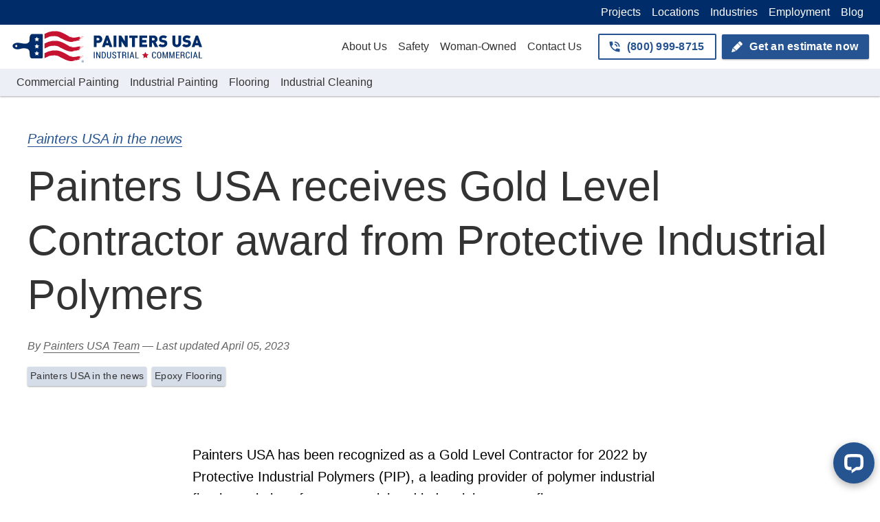

--- FILE ---
content_type: text/html; charset=UTF-8
request_url: https://www.paintersusa.com/blog/painters-usa-receives-gold-level-contractor-award-from-protective-industrial-polymers
body_size: 21398
content:


<!DOCTYPE html>
<!-- Google tag (gtag.js) -->
<script async src="https://www.googletagmanager.com/gtag/js?id=G-Z5MHL0PW4R"></script>
<script>
  window.dataLayer = window.dataLayer || [];
  function gtag(){dataLayer.push(arguments);}
  gtag('js', new Date());

  gtag('config', 'G-Z5MHL0PW4R');
</script>
<html lang="en-US" class="has-secondary-header-button">
<meta charset="UTF-8">
<meta name="viewport" content="width=device-width, initial-scale=1">
<link rel="profile" href="https://gmpg.org/xfn/11">

  <link href="https://pusa-img.imgix.net" rel="preconnect">

<link href="https://www.googletagmanager.com" rel="preconnect" crossorigin>


<style>/*! normalize.css v8.0.1 | MIT License | github.com/necolas/normalize.css */html{-webkit-text-size-adjust:100%;line-height:1.4}body{margin:0}main{display:block}hr{box-sizing:content-box;height:0;overflow:visible}pre{font-family:monospace,monospace;font-size:1em}a{background-color:transparent}abbr[title]{border-bottom:none;text-decoration:underline;-webkit-text-decoration:underline dotted;text-decoration:underline dotted}b,strong{font-weight:bolder}code,kbd,samp{font-family:monospace,monospace;font-size:1em}small{font-size:80%}sub,sup{font-size:75%;line-height:0;position:relative;vertical-align:baseline}sub{bottom:-.25em}sup{top:-.5em}img{border-style:none}button,input,optgroup,select,textarea{font-family:inherit;font-size:100%;line-height:1.15;margin:0}button,input{overflow:visible}button,select{text-transform:none}[type=button],[type=reset],[type=submit],button{-webkit-appearance:button}[type=button]::-moz-focus-inner,[type=reset]::-moz-focus-inner,[type=submit]::-moz-focus-inner,button::-moz-focus-inner{border-style:none;padding:0}[type=button]:-moz-focusring,[type=reset]:-moz-focusring,[type=submit]:-moz-focusring,button:-moz-focusring{outline:1px dotted ButtonText}fieldset{padding:.35em .75em .625em}legend{box-sizing:border-box;color:inherit;display:table;max-width:100%;padding:0;white-space:normal}progress{vertical-align:baseline}textarea{overflow:auto}[type=checkbox],[type=radio]{box-sizing:border-box;padding:0}[type=number]::-webkit-inner-spin-button,[type=number]::-webkit-outer-spin-button{height:auto}[type=search]{-webkit-appearance:textfield;outline-offset:-2px}[type=search]::-webkit-search-decoration{-webkit-appearance:none}::-webkit-file-upload-button{-webkit-appearance:button;font:inherit}details{display:block}summary{display:list-item}[hidden],template{display:none}</style>
<style>@font-face {
  font-family: 'Source Sans Pro';
  font-style: normal;
  font-weight: 400;
  font-display: optional;
  src: local('Source Sans Pro Regular'), local('SourceSansPro-Regular'),
       url('/wp-content/themes/pusa/fonts/source-sans-pro/source-sans-pro-v13-latin-regular.woff2') format('woff2'),
       url('/wp-content/themes/pusa/fonts/source-sans-pro/source-sans-pro-v13-latin-regular.woff') format('woff');
}

@font-face {
  font-family: 'Source Sans Pro';
  font-style: italic;
  font-weight: 400;
  font-display: optional;
  src: local('Source Sans Pro Italic'), local('SourceSansPro-Italic'),
       url('/wp-content/themes/pusa/fonts/source-sans-pro/source-sans-pro-v13-latin-italic.woff2') format('woff2'),
       url('/wp-content/themes/pusa/fonts/source-sans-pro/source-sans-pro-v13-latin-italic.woff') format('woff');
}

@font-face {
  font-family: 'Source Sans Pro';
  font-style: italic;
  font-weight: 600;
  font-display: optional;
  src: local('Source Sans Pro SemiBold Italic'), local('SourceSansPro-SemiBoldItalic'),
       url('/wp-content/themes/pusa/fonts/source-sans-pro/source-sans-pro-v13-latin-600italic.woff2') format('woff2'),
       url('/wp-content/themes/pusa/fonts/source-sans-pro/source-sans-pro-v13-latin-600italic.woff') format('woff');
}

@font-face {
  font-family: 'Source Sans Pro';
  font-style: normal;
  font-weight: 600;
  font-display: optional;
  src: local('Source Sans Pro SemiBold'), local('SourceSansPro-SemiBold'),
       url('/wp-content/themes/pusa/fonts/source-sans-pro/source-sans-pro-v13-latin-600.woff2') format('woff2'),
       url('/wp-content/themes/pusa/fonts/source-sans-pro/source-sans-pro-v13-latin-600.woff') format('woff');
}
</style>
<!-- Script loading triggers -->
<script>
(function() {
  var is_request_idle_callback_supported = (typeof window.requestIdleCallback === 'function');
  var has_had_first_idle = false;
  var has_loaded = false;

  var on_idle_queue = [];
  window.doOnLoadIdle = function(fn) {
    if (typeof fn !== 'function') {
      return;
    }

    if (has_had_first_idle) {
      fn();
      return;
    }

    on_idle_queue.push(fn);
  };

  var on_load_queue = [];
  window.doOnLoad = function(fn) {
    if (has_loaded) {
      fn();
      return;
    }

    on_load_queue.push(fn);
  };

  function handleFirstIdle() {
    has_had_first_idle = true;
    for (var i = 0; i < on_idle_queue.length; i++) {
      on_idle_queue[i]();
    }
    on_idle_queue = [];
  }

  function handleLoad() {
    window.removeEventListener('load', handleLoad);
    has_loaded = true;

    for (var i = 0; i < on_load_queue.length; i++) {
      on_load_queue[i]();
    }
    on_load_queue = [];

    if (is_request_idle_callback_supported) {
      window.requestIdleCallback(handleFirstIdle);
      return;
    }

    handleFirstIdle();
  }

  window.addEventListener('load', handleLoad);
})();
</script>

<!-- Google Tag Manager -->
<script>(function(w,d,s,l,i){w[l]=w[l]||[];w[l].push({'gtm.start':
new Date().getTime(),event:'gtm.js'});var f=d.getElementsByTagName(s)[0],
j=d.createElement(s),dl=l!='dataLayer'?'&l='+l:'';j.async=true;j.src=
'https://www.googletagmanager.com/gtm.js?id='+i+dl;f.parentNode.insertBefore(j,f);
})(window,document,'script','dataLayer','GTM-NJKP5SKB');</script>
<!-- End Google Tag Manager -->

<!-- Link action tracking -->
<script>
(function() {
  function main() {
    var elements = document.querySelectorAll('.js-track-click[data-ga-action]');
    for (var i = 0; i < elements.length; i++) {
      var element = elements[i];
      element.addEventListener('click', handleClick.bind(null, element));
    }
  }

  function createFunctionWithTimeout(callback, opt_timeout) {
    var called = false;
    function fn() {
      if (!called) {
        called = true;
        callback();
      }
    }

    setTimeout(fn, opt_timeout);
    return fn;
  }

  function handleClick(element, event) {
    var action = element.dataset.gaAction;
    if (!action) {
      return;
    }

    var href = element.href;
    var is_link = element.tagName === 'A' && href;
    var is_new_tab_target = element.target === '_blank';
    var link_protocol_http_https = href.substr(0, 4) === 'http';
    var is_link_to_timeout = is_link && !is_new_tab_target && link_protocol_http_https;

    // We need time to track the click or submit
    if (is_link_to_timeout) {
      event.preventDefault();
    }

    window.dataLayer.push({
      event: 'custom_click',
      custom_click_action: action,
      custom_click_label: element.dataset.gaLabel || '',
    });
    if (is_link_to_timeout) {
      createFunctionWithTimeout(function() {
        window.location.href = href;
      }, 250);
    }
  }

  window.doOnLoad(main);
})();
</script>

<meta name='robots' content='index, follow, max-image-preview:large, max-snippet:-1, max-video-preview:-1' />
	<style>img:is([sizes="auto" i], [sizes^="auto," i]) { contain-intrinsic-size: 3000px 1500px }</style>
	
	<!-- This site is optimized with the Yoast SEO plugin v25.9 - https://yoast.com/wordpress/plugins/seo/ -->
	<title>Painters USA receives Gold Level Contractor award from Protective Industrial Polymers</title>
	<meta name="description" content="Painters USA is 2022 Gold Level Contractor for PIP, a leading provider of polymer flooring systems for commercial / industrial concrete floors." />
	<link rel="canonical" href="https://www.paintersusa.com/blog/painters-usa-receives-gold-level-contractor-award-from-protective-industrial-polymers" />
	<meta property="og:locale" content="en_US" />
	<meta property="og:type" content="article" />
	<meta property="og:title" content="Painters USA receives Gold Level Contractor award from Protective Industrial Polymers" />
	<meta property="og:description" content="Painters USA is 2022 Gold Level Contractor for PIP, a leading provider of polymer flooring systems for commercial / industrial concrete floors." />
	<meta property="og:url" content="https://www.paintersusa.com/blog/painters-usa-receives-gold-level-contractor-award-from-protective-industrial-polymers" />
	<meta property="og:site_name" content="Painters USA" />
	<meta property="article:published_time" content="2023-03-14T15:31:36+00:00" />
	<meta property="article:modified_time" content="2023-04-05T16:08:29+00:00" />
	<meta property="og:image" content="https://www.paintersusa.com/wp-content/uploads/2023/03/Award_-8-scaled-e1678807677274.jpg" />
	<meta property="og:image:width" content="1502" />
	<meta property="og:image:height" content="1776" />
	<meta property="og:image:type" content="image/jpeg" />
	<meta name="author" content="Painters USA Team" />
	<meta name="twitter:card" content="summary_large_image" />
	<!-- / Yoast SEO plugin. -->


<link rel='stylesheet' id='wp-block-library-css' href='https://www.paintersusa.com/wp-includes/css/dist/block-library/style.min.css?ver=6.8.3' media='all' />
<style id='classic-theme-styles-inline-css'>
/*! This file is auto-generated */
.wp-block-button__link{color:#fff;background-color:#32373c;border-radius:9999px;box-shadow:none;text-decoration:none;padding:calc(.667em + 2px) calc(1.333em + 2px);font-size:1.125em}.wp-block-file__button{background:#32373c;color:#fff;text-decoration:none}
</style>
<style id='safe-svg-svg-icon-style-inline-css'>
.safe-svg-cover{text-align:center}.safe-svg-cover .safe-svg-inside{display:inline-block;max-width:100%}.safe-svg-cover svg{fill:currentColor;height:100%;max-height:100%;max-width:100%;width:100%}

</style>
<link rel='stylesheet' id='ez-toc-css' href='https://www.paintersusa.com/wp-content/plugins/easy-table-of-contents-slimmed/assets/css/screen.min.css?ver=3c4adbbff0' media='all' />
<link rel='stylesheet' id='pusa_main-css' href='https://www.paintersusa.com/wp-content/themes/pusa/css/main.css?ver=cc1a021b38' media='all' />
<link rel='stylesheet' id='pusa_lite_yt-css' href='https://www.paintersusa.com/wp-content/themes/pusa/css/lite-yt-embed.css?ver=cd40e33ca6' media='all' />
<script src="https://www.paintersusa.com/wp-content/themes/pusa/js/jquery-3.6.0.slim.min.js?ver=3.6.0" id="jquery-js"></script>
<script src="https://www.paintersusa.com/wp-content/themes/pusa/js/components.js?ver=cc1a021b38a58fcd4a407f010b750c4534cd3d93&#039; defer=&#039;true" id="pusa_components-js"></script>
<script src="https://www.paintersusa.com/wp-content/themes/pusa/js/lazyload.min.js?ver=8555ad66b8fe718d949c6822e796660bc9fc4ae7" id="pusa_lazyload-js"></script>
<script src="https://www.paintersusa.com/wp-content/themes/pusa/js/ppc-form.js?ver=8555ad66b8fe718d949c6822e796660bc9fc4ae7" id="pusa_ppc_form-js"></script>


<script type="application/ld+json" class="saswp-schema-markup-output">
[{"@context":"https:\/\/schema.org\/","@graph":[{"@context":"https:\/\/schema.org\/","@type":"SiteNavigationElement","@id":"https:\/\/www.paintersusa.com\/#request-an-estimate","name":"Request an Estimate","url":"https:\/\/www.paintersusa.com\/request-an-estimate"},{"@context":"https:\/\/schema.org\/","@type":"SiteNavigationElement","@id":"https:\/\/www.paintersusa.com\/#commercial-painting","name":"Commercial Painting","url":"https:\/\/www.paintersusa.com\/services\/commercial-painting-contractor"},{"@context":"https:\/\/schema.org\/","@type":"SiteNavigationElement","@id":"https:\/\/www.paintersusa.com\/#industrial-painting","name":"Industrial Painting","url":"https:\/\/www.paintersusa.com\/services\/industrial-painting"},{"@context":"https:\/\/schema.org\/","@type":"SiteNavigationElement","@id":"https:\/\/www.paintersusa.com\/#industrial-flooring","name":"Industrial Flooring","url":"https:\/\/www.paintersusa.com\/services\/industrial-flooring-coating-contractor"}]},

{"@context":"https:\/\/schema.org\/","@type":"BreadcrumbList","@id":"https:\/\/www.paintersusa.com\/blog\/painters-usa-receives-gold-level-contractor-award-from-protective-industrial-polymers#breadcrumb","itemListElement":[{"@type":"ListItem","position":1,"item":{"@id":"https:\/\/www.paintersusa.com","name":"Painters USA"}},{"@type":"ListItem","position":2,"item":{"@id":"https:\/\/www.paintersusa.com\/blog\/category\/news","name":"Painters USA in the news"}},{"@type":"ListItem","position":3,"item":{"@id":"https:\/\/www.paintersusa.com\/blog\/painters-usa-receives-gold-level-contractor-award-from-protective-industrial-polymers","name":"Painters USA receives Gold Level Contractor award from Protective Industrial Polymers"}}]}]
</script>

<link rel="icon" href="https://www.paintersusa.com/wp-content/uploads/2021/04/favicon-256x-150x150.png" sizes="32x32" />
<link rel="icon" href="https://www.paintersusa.com/wp-content/uploads/2021/04/favicon-256x.png" sizes="192x192" />
<link rel="apple-touch-icon" href="https://www.paintersusa.com/wp-content/uploads/2021/04/favicon-256x.png" />
<meta name="msapplication-TileImage" content="https://www.paintersusa.com/wp-content/uploads/2021/04/favicon-256x.png" />

<!-- Google Tag Manager (noscript) -->
<noscript><iframe src="https://www.googletagmanager.com/ns.html?id=GTM-NJKP5SKB"
height="0" width="0" style="display:none;visibility:hidden"></iframe></noscript>
<!-- End Google Tag Manager (noscript) -->


<header class="c_header">
  <div class="c_utility_bar_outer">
    <div class="c_header__max_width_wrapper">
      <ul class="c_utility_bar_nav">
      </ul>

      <ul class="c_utility_bar_nav">
                <li>
          <a class="plain" href="/projects">
            Projects          </a>
        </li>
                <li>
          <a class="plain" href="https://www.paintersusa.com/locations">
            Locations          </a>
        </li>
                <li>
          <a class="plain" href="/industries">
            Industries          </a>
        </li>
                <li>
          <a class="plain" href="https://www.paintersusa.com/employment">
            Employment          </a>
        </li>
                <li>
          <a class="plain" href="/blog">
            Blog          </a>
        </li>
              </ul>
    </div>
  </div>

  <div class="c_header__nav_wrapper" data-closer-for-menu-id="header-mega-menu" role="navigation">
    <div class="c_header__max_width_wrapper" data-anchor-for-menu-id="header-mega-menu">
      <div class="c_header__logo-wrapper">
        <a class="c_header__logo plain" href="https://www.paintersusa.com">
          <img data-src='https://www.paintersusa.com/wp-content/uploads/2021/03/pusa-logo-wide.svg' alt="" class="lazy" />        </a>
      </div>

      <ul class="c_header__primary_nav">
                <li>
          <a class="plain e-hover-fade-bg" href="https://www.paintersusa.com/about-us" data-opener-for-menu-id="header-mega-menu" data-for-view-id="about"             class="e-hover-fade-bg e-hover-fade-bg--darker">
            About Us          </a>
        </li>
                <li>
          <a class="plain e-hover-fade-bg" href="https://www.paintersusa.com/safety" data-opener-for-menu-id="header-mega-menu" data-for-view-id="safety"             class="e-hover-fade-bg e-hover-fade-bg--darker">
            Safety          </a>
        </li>
                <li>
          <a class="plain e-hover-fade-bg" href="https://www.paintersusa.com/wbenc"              class="e-hover-fade-bg e-hover-fade-bg--darker">
            Woman-Owned          </a>
        </li>
                <li>
          <a class="plain e-hover-fade-bg" href="https://www.paintersusa.com/contact-us" data-opener-for-menu-id="header-mega-menu" data-for-view-id="contact"             class="e-hover-fade-bg e-hover-fade-bg--darker">
            Contact Us          </a>
        </li>
              </ul>

      <div class="c_header__secondary_nav">
                  
<a    class="c-button e-hover-fade-bg e-hover-fade-bg--darker c-button--outline has-icon js-track-click"
        data-ga-action='header_call'
        href="tel:8009998715"
    >
    <div class="c-button__icon">
          <?xml version="1.0" encoding="UTF-8"?> <svg xmlns="http://www.w3.org/2000/svg" xmlns:xlink="http://www.w3.org/1999/xlink" version="1.1" viewBox="0 0 24 24"><path d="M15,12H17A5,5 0 0,0 12,7V9A3,3 0 0,1 15,12M19,12H21C21,7 16.97,3 12,3V5C15.86,5 19,8.13 19,12M20,15.5C18.75,15.5 17.55,15.3 16.43,14.93C16.08,14.82 15.69,14.9 15.41,15.18L13.21,17.38C10.38,15.94 8.06,13.62 6.62,10.79L8.82,8.59C9.1,8.31 9.18,7.92 9.07,7.57C8.7,6.45 8.5,5.25 8.5,4A1,1 0 0,0 7.5,3H4A1,1 0 0,0 3,4A17,17 0 0,0 20,21A1,1 0 0,0 21,20V16.5A1,1 0 0,0 20,15.5Z"></path></svg>       </div>
  
  <span class="c-button__label">(800) 999-8715</span>
</a>

        
                  
<a    class="c-button e-hover-fade-bg e-hover-fade-bg--darker has-icon"
        
        href="https://www.paintersusa.com/request-an-estimate"
    >
    <div class="c-button__icon">
          <?xml version="1.0" encoding="UTF-8"?> <svg xmlns="http://www.w3.org/2000/svg" xmlns:xlink="http://www.w3.org/1999/xlink" version="1.1" viewBox="0 0 24 24"><path d="M16.84,2.73C16.45,2.73 16.07,2.88 15.77,3.17L13.65,5.29L18.95,10.6L21.07,8.5C21.67,7.89 21.67,6.94 21.07,6.36L17.9,3.17C17.6,2.88 17.22,2.73 16.84,2.73M12.94,6L4.84,14.11L7.4,14.39L7.58,16.68L9.86,16.85L10.15,19.41L18.25,11.3M4.25,15.04L2.5,21.73L9.2,19.94L8.96,17.78L6.65,17.61L6.47,15.29"></path></svg>       </div>
  
  <span class="c-button__label">Get an estimate now</span>
</a>

              </div>
    </div>

              
    <div class="c_subheader_nav_outer js-mega-menu-anchor">
      <div class="c_header__max_width_wrapper">
        <ul class="c_subheader_nav">
                    <li>
            <a class="plain e-hover-fade-bg e-hover-fade-bg--darker js-mega-menu-opener" href="/services/commercial-painting-contractor"
               data-mega-menu-id="commercial_painting">
              Commercial Painting            </a>
          </li>
                    <li>
            <a class="plain e-hover-fade-bg e-hover-fade-bg--darker js-mega-menu-opener" href="/services/industrial-painting"
               data-mega-menu-id="industrial_painting">
              Industrial Painting            </a>
          </li>
                    <li>
            <a class="plain e-hover-fade-bg e-hover-fade-bg--darker js-mega-menu-opener" href="/services/industrial-flooring-coating-contractor"
               data-mega-menu-id="flooring">
              Flooring            </a>
          </li>
                    <li>
            <a class="plain e-hover-fade-bg e-hover-fade-bg--darker js-mega-menu-opener" href="/services/industrial-cleaning-contractor"
               data-mega-menu-id="industrial_cleaning">
              Industrial Cleaning            </a>
          </li>
                  </ul>
      </div>
    </div>
  </div>

  <div class="c_header__mobile_nav_wrapper">
    <div class="c_header__mobile_primary_nav">
      
<a    class="c-button e-hover-fade-bg e-hover-fade-bg--darker c-button--outline c_header__mobile-menu-button js-activate-mobile-menu"
        
        href="javascript:void(0);"
    >
  
  <span class="c-button__label"></span>
</a>


      <a class="plain c_header__logo" href="https://www.paintersusa.com">
        <img data-src='https://www.paintersusa.com/wp-content/uploads/2021/03/pusa-logo-wide.svg' alt="" class="lazy" />      </a>
    </div>

              
    <div class="c_header__mobile_secondary_nav">
              
<a    class="c-button e-hover-fade-bg e-hover-fade-bg--darker c-button--white c-button--small has-icon"
        
        href="https://www.paintersusa.com/request-an-estimate"
    >
    <div class="c-button__icon">
          <?xml version="1.0" encoding="UTF-8"?> <svg xmlns="http://www.w3.org/2000/svg" xmlns:xlink="http://www.w3.org/1999/xlink" version="1.1" viewBox="0 0 24 24"><path d="M16.84,2.73C16.45,2.73 16.07,2.88 15.77,3.17L13.65,5.29L18.95,10.6L21.07,8.5C21.67,7.89 21.67,6.94 21.07,6.36L17.9,3.17C17.6,2.88 17.22,2.73 16.84,2.73M12.94,6L4.84,14.11L7.4,14.39L7.58,16.68L9.86,16.85L10.15,19.41L18.25,11.3M4.25,15.04L2.5,21.73L9.2,19.94L8.96,17.78L6.65,17.61L6.47,15.29"></path></svg>       </div>
  
  <span class="c-button__label">Get an estimate now</span>
</a>

      
              
<a    class="c-button e-hover-fade-bg e-hover-fade-bg--darker c-button--white c-button--small has-icon js-track-click"
        data-ga-action='header_call'
        href="tel:8009998715"
    >
    <div class="c-button__icon">
          <?xml version="1.0" encoding="UTF-8"?> <svg xmlns="http://www.w3.org/2000/svg" xmlns:xlink="http://www.w3.org/1999/xlink" version="1.1" viewBox="0 0 24 24"><path d="M15,12H17A5,5 0 0,0 12,7V9A3,3 0 0,1 15,12M19,12H21C21,7 16.97,3 12,3V5C15.86,5 19,8.13 19,12M20,15.5C18.75,15.5 17.55,15.3 16.43,14.93C16.08,14.82 15.69,14.9 15.41,15.18L13.21,17.38C10.38,15.94 8.06,13.62 6.62,10.79L8.82,8.59C9.1,8.31 9.18,7.92 9.07,7.57C8.7,6.45 8.5,5.25 8.5,4A1,1 0 0,0 7.5,3H4A1,1 0 0,0 3,4A17,17 0 0,0 20,21A1,1 0 0,0 21,20V16.5A1,1 0 0,0 20,15.5Z"></path></svg>       </div>
  
  <span class="c-button__label">(800) 999-8715</span>
</a>

          </div>
  </div>

      
<div class="js-mega-menu c_mega_menu" data-menu-id="header-mega-menu" data-min-window-size=721>
  <div class="c_mega_menu__blackout js-mega-menu__blackout"></div>

  <div class="js-mega-menu__bg c_mega_menu__bg-wrapper">
    <button class="c_mega_menu__view-close e-hover-fade-bg" data-instant-closer-for-menu-id="header-mega-menu">
      <svg viewBox="0 0 24 24">
        <path fill="currentColor" d="M19,6.41L17.59,5L12,10.59L6.41,5L5,6.41L10.59,12L5,17.59L6.41,19L12,13.41L17.59,19L19,17.59L13.41,12L19,6.41Z" />
      </svg>
    </button>

    <div class="c_mega_menu__content-width-wrapper">
      <div class="c_mega_menu__view js-mega-menu__view" data-view-id="services">
  <ul class="c_mega_menu__categories">
        <li data-for-category-id="commercial"
        class="js-mega-menu__category e-hover-fade-bg">
      Commercial    </li>
        <li data-for-category-id="commercial-flooring"
        class="js-mega-menu__category e-hover-fade-bg">
      Commercial flooring    </li>
        <li data-for-category-id="commercial-painting"
        class="js-mega-menu__category e-hover-fade-bg">
      Commercial painting    </li>
        <li data-for-category-id="food-and-beverage"
        class="js-mega-menu__category e-hover-fade-bg">
      Food and beverage    </li>
        <li data-for-category-id="food-safety-audit-compliance"
        class="js-mega-menu__category e-hover-fade-bg">
      Food safety audit compliance    </li>
        <li data-for-category-id="industrial-cleaning"
        class="js-mega-menu__category e-hover-fade-bg">
      Industrial cleaning    </li>
        <li data-for-category-id="industrial-flooring"
        class="js-mega-menu__category e-hover-fade-bg">
      Industrial flooring    </li>
        <li data-for-category-id="industrial-painting"
        class="js-mega-menu__category e-hover-fade-bg">
      Industrial painting    </li>
        <li data-for-category-id="national-accounts"
        class="js-mega-menu__category e-hover-fade-bg">
      National accounts    </li>
        <li data-for-category-id="worker-safety-and-environmental-health"
        class="js-mega-menu__category e-hover-fade-bg">
      Worker safety and environmental health    </li>
      </ul>

  <div class="c_mega_menu__results">
        <ul class="js-mega-menu__category-menu c_mega_menu__category-menu" data-category-id="commercial">
            <li>
        <a class="e-hover-fade-bg plain js-mega-menu-result-link" href="/services#Commercial">
          <div class="heading">View all</div>
                  </a>
      </li>
            <li>
        <a class="e-hover-fade-bg plain js-mega-menu-result-link" href="/services/drywall-repair-tape-texture">
          <div class="heading">Drywall repair, tape and texture</div>
                                        </a>
      </li>
            <li>
        <a class="e-hover-fade-bg plain js-mega-menu-result-link" href="/services/energy-efficient-roof-coatings">
          <div class="heading">Energy efficient roof coating</div>
                                        </a>
      </li>
            <li>
        <a class="e-hover-fade-bg plain js-mega-menu-result-link" href="/services/graffiti-removal-anti-graffiti-coatings">
          <div class="heading">Graffiti removal and anti-graffiti coatings</div>
                                        </a>
      </li>
            <li>
        <a class="e-hover-fade-bg plain js-mega-menu-result-link" href="/services/joint-sealing-and-caulking">
          <div class="heading">Joint sealing and caulking</div>
                                        </a>
      </li>
            <li>
        <a class="e-hover-fade-bg plain js-mega-menu-result-link" href="/services/maintenance-programs">
          <div class="heading">Maintenance programs</div>
                                        </a>
      </li>
          </ul>
        <ul class="js-mega-menu__category-menu c_mega_menu__category-menu" data-category-id="commercial-flooring">
            <li>
        <a class="e-hover-fade-bg plain js-mega-menu-result-link" href="/services#Commercial flooring">
          <div class="heading">View all</div>
                  </a>
      </li>
            <li>
        <a class="e-hover-fade-bg plain js-mega-menu-result-link" href="/services/anti-microbial-floor-coatings">
          <div class="heading">Anti-microbial floor coatings</div>
                                        </a>
      </li>
            <li>
        <a class="e-hover-fade-bg plain js-mega-menu-result-link" href="/services/cold-storage-facility-painting-and-flooring">
          <div class="heading">Cold storage facility painting and flooring</div>
                                        </a>
      </li>
            <li>
        <a class="e-hover-fade-bg plain js-mega-menu-result-link" href="/services/commercial-flooring-coating-contractor">
          <div class="heading">Commercial flooring</div>
                                        </a>
      </li>
            <li>
        <a class="e-hover-fade-bg plain js-mega-menu-result-link" href="/services/concrete-floor-repair-and-resurfacing">
          <div class="heading">Concrete floor repair, patching and resurfacing</div>
                                        </a>
      </li>
            <li>
        <a class="e-hover-fade-bg plain js-mega-menu-result-link" href="/services/industrial-commercial-grade-concrete-polishing">
          <div class="heading">Concrete polishing</div>
                                        </a>
      </li>
            <li>
        <a class="e-hover-fade-bg plain js-mega-menu-result-link" href="/services/concrete-roof-repair-and-coatings">
          <div class="heading">Concrete roof repair and coatings</div>
                                        </a>
      </li>
            <li>
        <a class="e-hover-fade-bg plain js-mega-menu-result-link" href="/services/concrete-staining">
          <div class="heading">Concrete staining</div>
                                        </a>
      </li>
            <li>
        <a class="e-hover-fade-bg plain js-mega-menu-result-link" href="/services/decorative-inlays">
          <div class="heading">Decorative inlays</div>
                                        </a>
      </li>
            <li>
        <a class="e-hover-fade-bg plain js-mega-menu-result-link" href="/services/electrostatic-dissipating-esd-flooring">
          <div class="heading">Electrostatic dissipating ESD flooring</div>
                                        </a>
      </li>
            <li>
        <a class="e-hover-fade-bg plain js-mega-menu-result-link" href="/services/epoxy-cove-base-flooring-system-contractor-fda-usda-compliance">
          <div class="heading">Epoxy cove base</div>
                                        </a>
      </li>
            <li>
        <a class="e-hover-fade-bg plain js-mega-menu-result-link" href="/services/industrial-commercial-epoxy-floor-coatings-contractor">
          <div class="heading">Epoxy flooring</div>
                                        </a>
      </li>
            <li>
        <a class="e-hover-fade-bg plain js-mega-menu-result-link" href="/services/expansion-and-control-joint-maintenance">
          <div class="heading">Expansion and control joint maintenance</div>
                                        </a>
      </li>
            <li>
        <a class="e-hover-fade-bg plain js-mega-menu-result-link" href="/services/warehouse-floor-markings-striping-5s-contractor">
          <div class="heading">Floor markings and line striping</div>
                                        </a>
      </li>
            <li>
        <a class="e-hover-fade-bg plain js-mega-menu-result-link" href="/services/maintenance-programs">
          <div class="heading">Maintenance programs</div>
                                        </a>
      </li>
            <li>
        <a class="e-hover-fade-bg plain js-mega-menu-result-link" href="/services/non-slip-flooring-contractor">
          <div class="heading">Non-slip flooring</div>
                                        </a>
      </li>
            <li>
        <a class="e-hover-fade-bg plain js-mega-menu-result-link" href="/services/organic-acid-caustic-resistant-systems">
          <div class="heading">Organic acid and caustic-resistant systems</div>
                                        </a>
      </li>
            <li>
        <a class="e-hover-fade-bg plain js-mega-menu-result-link" href="/services/thermal-shock-resistant-flooring-contractor">
          <div class="heading">Thermal shock resistant flooring (urethane cement)</div>
                                        </a>
      </li>
          </ul>
        <ul class="js-mega-menu__category-menu c_mega_menu__category-menu" data-category-id="commercial-painting">
            <li>
        <a class="e-hover-fade-bg plain js-mega-menu-result-link" href="/services#Commercial painting">
          <div class="heading">View all</div>
                  </a>
      </li>
            <li>
        <a class="e-hover-fade-bg plain js-mega-menu-result-link" href="/services/ceiling-painting">
          <div class="heading">Ceiling painting</div>
                                        </a>
      </li>
            <li>
        <a class="e-hover-fade-bg plain js-mega-menu-result-link" href="/services/commercial-exterior-painting">
          <div class="heading">Commercial exterior painting</div>
                                        </a>
      </li>
            <li>
        <a class="e-hover-fade-bg plain js-mega-menu-result-link" href="/services/commercial-interior-painting">
          <div class="heading">Commercial interior painting</div>
                                        </a>
      </li>
            <li>
        <a class="e-hover-fade-bg plain js-mega-menu-result-link" href="/services/commercial-painting-contractor">
          <div class="heading">Commercial painting</div>
                                        </a>
      </li>
            <li>
        <a class="e-hover-fade-bg plain js-mega-menu-result-link" href="/services/confined-space-painting">
          <div class="heading">Confined space painting</div>
                                        </a>
      </li>
            <li>
        <a class="e-hover-fade-bg plain js-mega-menu-result-link" href="/services/exterior-industrial-commercial-painting-national-contractor">
          <div class="heading">Exterior painting</div>
                                        </a>
      </li>
            <li>
        <a class="e-hover-fade-bg plain js-mega-menu-result-link" href="/services/financial-institutions-painting">
          <div class="heading">Financial institutions painting</div>
                                        </a>
      </li>
            <li>
        <a class="e-hover-fade-bg plain js-mega-menu-result-link" href="/services/healthcare-facility-painting">
          <div class="heading">Healthcare facility painting</div>
                                        </a>
      </li>
            <li>
        <a class="e-hover-fade-bg plain js-mega-menu-result-link" href="/services/hospitality-and-hotel-painting">
          <div class="heading">Hospitality and hotel painting</div>
                                        </a>
      </li>
            <li>
        <a class="e-hover-fade-bg plain js-mega-menu-result-link" href="/services/joint-sealing-and-caulking">
          <div class="heading">Joint sealing and caulking</div>
                                        </a>
      </li>
            <li>
        <a class="e-hover-fade-bg plain js-mega-menu-result-link" href="/services/logo-painting">
          <div class="heading">Logo painting</div>
                                        </a>
      </li>
            <li>
        <a class="e-hover-fade-bg plain js-mega-menu-result-link" href="/services/maintenance-programs">
          <div class="heading">Maintenance programs</div>
                                        </a>
      </li>
            <li>
        <a class="e-hover-fade-bg plain js-mega-menu-result-link" href="/services/corporate-office-painting">
          <div class="heading">Office painting</div>
                                        </a>
      </li>
            <li>
        <a class="e-hover-fade-bg plain js-mega-menu-result-link" href="/services/rebranding">
          <div class="heading">Rebranding</div>
                                        </a>
      </li>
            <li>
        <a class="e-hover-fade-bg plain js-mega-menu-result-link" href="/services/restaurant-and-food-service-painting">
          <div class="heading">Restaurant and food service painting</div>
                                        </a>
      </li>
            <li>
        <a class="e-hover-fade-bg plain js-mega-menu-result-link" href="/services/corrosion-control-and-rust-removal">
          <div class="heading">Rust control</div>
                                        </a>
      </li>
            <li>
        <a class="e-hover-fade-bg plain js-mega-menu-result-link" href="/services/tilt-up-precast-painting">
          <div class="heading">Tilt-up painting</div>
                                        </a>
      </li>
            <li>
        <a class="e-hover-fade-bg plain js-mega-menu-result-link" href="/services/wallpaper-installation-removal">
          <div class="heading">Wallpaper installation and removal</div>
                                        </a>
      </li>
          </ul>
        <ul class="js-mega-menu__category-menu c_mega_menu__category-menu" data-category-id="food-and-beverage">
            <li>
        <a class="e-hover-fade-bg plain js-mega-menu-result-link" href="/services#Food and beverage">
          <div class="heading">View all</div>
                  </a>
      </li>
            <li>
        <a class="e-hover-fade-bg plain js-mega-menu-result-link" href="/services/brewery-facility-painting">
          <div class="heading">Brewery Facility Painting</div>
                                        </a>
      </li>
            <li>
        <a class="e-hover-fade-bg plain js-mega-menu-result-link" href="/services/conveyor-and-leg-painting">
          <div class="heading">Conveyor and leg painting</div>
                                        </a>
      </li>
            <li>
        <a class="e-hover-fade-bg plain js-mega-menu-result-link" href="/services/food-and-beverage-processing-flooring">
          <div class="heading">Food and beverage processing flooring</div>
                                        </a>
      </li>
            <li>
        <a class="e-hover-fade-bg plain js-mega-menu-result-link" href="/services/maintenance-programs">
          <div class="heading">Maintenance programs</div>
                                        </a>
      </li>
            <li>
        <a class="e-hover-fade-bg plain js-mega-menu-result-link" href="/services/organic-acid-caustic-resistant-systems">
          <div class="heading">Organic acid and caustic-resistant systems</div>
                                        </a>
      </li>
            <li>
        <a class="e-hover-fade-bg plain js-mega-menu-result-link" href="/services/silo-tank-and-bin-painting-contractor">
          <div class="heading">Silo and tank painting</div>
                                        </a>
      </li>
          </ul>
        <ul class="js-mega-menu__category-menu c_mega_menu__category-menu" data-category-id="food-safety-audit-compliance">
            <li>
        <a class="e-hover-fade-bg plain js-mega-menu-result-link" href="/services#Food safety audit compliance">
          <div class="heading">View all</div>
                  </a>
      </li>
            <li>
        <a class="e-hover-fade-bg plain js-mega-menu-result-link" href="/services/cold-storage-facility-painting-and-flooring">
          <div class="heading">Cold storage facility painting and flooring</div>
                                        </a>
      </li>
            <li>
        <a class="e-hover-fade-bg plain js-mega-menu-result-link" href="/services/electrostatic-dissipating-esd-flooring">
          <div class="heading">Electrostatic dissipating ESD flooring</div>
                                        </a>
      </li>
            <li>
        <a class="e-hover-fade-bg plain js-mega-menu-result-link" href="/services/epoxy-cove-base-flooring-system-contractor-fda-usda-compliance">
          <div class="heading">Epoxy cove base</div>
                                        </a>
      </li>
            <li>
        <a class="e-hover-fade-bg plain js-mega-menu-result-link" href="/services/food-and-beverage-processing-flooring">
          <div class="heading">Food and beverage processing flooring</div>
                                        </a>
      </li>
            <li>
        <a class="e-hover-fade-bg plain js-mega-menu-result-link" href="/services/maintenance-programs">
          <div class="heading">Maintenance programs</div>
                                        </a>
      </li>
            <li>
        <a class="e-hover-fade-bg plain js-mega-menu-result-link" href="/services/thermal-shock-resistant-flooring-contractor">
          <div class="heading">Thermal shock resistant flooring (urethane cement)</div>
                                        </a>
      </li>
            <li>
        <a class="e-hover-fade-bg plain js-mega-menu-result-link" href="/services/walk-in-freezer-applications">
          <div class="heading">Walk-in freezer applications</div>
                                        </a>
      </li>
          </ul>
        <ul class="js-mega-menu__category-menu c_mega_menu__category-menu" data-category-id="industrial-cleaning">
            <li>
        <a class="e-hover-fade-bg plain js-mega-menu-result-link" href="/services#Industrial cleaning">
          <div class="heading">View all</div>
                  </a>
      </li>
            <li>
        <a class="e-hover-fade-bg plain js-mega-menu-result-link" href="/services/abrasive-blasting-and-sandblasting">
          <div class="heading">Abrasive blasting and sandblasting</div>
                                        </a>
      </li>
            <li>
        <a class="e-hover-fade-bg plain js-mega-menu-result-link" href="/services/automotive-facility-cleaning">
          <div class="heading">Automotive manufacturing facility cleaning</div>
                                        </a>
      </li>
            <li>
        <a class="e-hover-fade-bg plain js-mega-menu-result-link" href="/services/ceiling-cleaning">
          <div class="heading">Ceiling cleaning</div>
                                        </a>
      </li>
            <li>
        <a class="e-hover-fade-bg plain js-mega-menu-result-link" href="/services/combustible-dust-cleaning">
          <div class="heading">Combustible dust cleaning</div>
                                        </a>
      </li>
            <li>
        <a class="e-hover-fade-bg plain js-mega-menu-result-link" href="/services/dry-ice-blasting">
          <div class="heading">Dry ice blasting</div>
                                        </a>
      </li>
            <li>
        <a class="e-hover-fade-bg plain js-mega-menu-result-link" href="/services/dust-cleaning">
          <div class="heading">Dust cleaning</div>
                                        </a>
      </li>
            <li>
        <a class="e-hover-fade-bg plain js-mega-menu-result-link" href="/services/industrial-manufacturing-cleaning">
          <div class="heading">Industrial Manufacturing Cleaning</div>
                                        </a>
      </li>
            <li>
        <a class="e-hover-fade-bg plain js-mega-menu-result-link" href="/services/industrial-cleaning-contractor">
          <div class="heading">Industrial cleaning</div>
                                        </a>
      </li>
            <li>
        <a class="e-hover-fade-bg plain js-mega-menu-result-link" href="/services/industrial-degreasing-contractor">
          <div class="heading">Industrial degreasing</div>
                                        </a>
      </li>
            <li>
        <a class="e-hover-fade-bg plain js-mega-menu-result-link" href="/services/industrial-grade-machinery-cleaning">
          <div class="heading">Machinery cleaning</div>
                                        </a>
      </li>
            <li>
        <a class="e-hover-fade-bg plain js-mega-menu-result-link" href="/services/maintenance-programs">
          <div class="heading">Maintenance programs</div>
                                        </a>
      </li>
            <li>
        <a class="e-hover-fade-bg plain js-mega-menu-result-link" href="/services/industrial-commercial-power-washing-services">
          <div class="heading">Power washing</div>
                                        </a>
      </li>
            <li>
        <a class="e-hover-fade-bg plain js-mega-menu-result-link" href="/services/sponge-blasting">
          <div class="heading">Sponge blasting</div>
                                        </a>
      </li>
            <li>
        <a class="e-hover-fade-bg plain js-mega-menu-result-link" href="/services/wet-and-vapor-assisted-sandblasting">
          <div class="heading">Vapor assisted sandblasting</div>
                                        </a>
      </li>
          </ul>
        <ul class="js-mega-menu__category-menu c_mega_menu__category-menu" data-category-id="industrial-flooring">
            <li>
        <a class="e-hover-fade-bg plain js-mega-menu-result-link" href="/services#Industrial flooring">
          <div class="heading">View all</div>
                  </a>
      </li>
            <li>
        <a class="e-hover-fade-bg plain js-mega-menu-result-link" href="/services/anti-microbial-floor-coatings">
          <div class="heading">Anti-microbial floor coatings</div>
                                        </a>
      </li>
            <li>
        <a class="e-hover-fade-bg plain js-mega-menu-result-link" href="/services/automotive-facility-flooring">
          <div class="heading">Automotive manufacturing facility flooring</div>
                                        </a>
      </li>
            <li>
        <a class="e-hover-fade-bg plain js-mega-menu-result-link" href="/services/cold-storage-facility-painting-and-flooring">
          <div class="heading">Cold storage facility painting and flooring</div>
                                        </a>
      </li>
            <li>
        <a class="e-hover-fade-bg plain js-mega-menu-result-link" href="/services/cold-storage-flooring">
          <div class="heading">Cold storage flooring</div>
                                        </a>
      </li>
            <li>
        <a class="e-hover-fade-bg plain js-mega-menu-result-link" href="/services/concrete-floor-repair-and-resurfacing">
          <div class="heading">Concrete floor repair, patching and resurfacing</div>
                                        </a>
      </li>
            <li>
        <a class="e-hover-fade-bg plain js-mega-menu-result-link" href="/services/industrial-commercial-grade-concrete-polishing">
          <div class="heading">Concrete polishing</div>
                                        </a>
      </li>
            <li>
        <a class="e-hover-fade-bg plain js-mega-menu-result-link" href="/services/concrete-roof-repair-and-coatings">
          <div class="heading">Concrete roof repair and coatings</div>
                                        </a>
      </li>
            <li>
        <a class="e-hover-fade-bg plain js-mega-menu-result-link" href="/services/concrete-staining">
          <div class="heading">Concrete staining</div>
                                        </a>
      </li>
            <li>
        <a class="e-hover-fade-bg plain js-mega-menu-result-link" href="/services/decorative-inlays">
          <div class="heading">Decorative inlays</div>
                                        </a>
      </li>
            <li>
        <a class="e-hover-fade-bg plain js-mega-menu-result-link" href="/services/ev-and-battery-facility-flooring">
          <div class="heading">EV and battery facility flooring</div>
                                        </a>
      </li>
            <li>
        <a class="e-hover-fade-bg plain js-mega-menu-result-link" href="/services/electrostatic-dissipating-esd-flooring">
          <div class="heading">Electrostatic dissipating ESD flooring</div>
                                        </a>
      </li>
            <li>
        <a class="e-hover-fade-bg plain js-mega-menu-result-link" href="/services/epoxy-cove-base-flooring-system-contractor-fda-usda-compliance">
          <div class="heading">Epoxy cove base</div>
                                        </a>
      </li>
            <li>
        <a class="e-hover-fade-bg plain js-mega-menu-result-link" href="/services/industrial-commercial-epoxy-floor-coatings-contractor">
          <div class="heading">Epoxy flooring</div>
                                        </a>
      </li>
            <li>
        <a class="e-hover-fade-bg plain js-mega-menu-result-link" href="/services/expansion-and-control-joint-maintenance">
          <div class="heading">Expansion and control joint maintenance</div>
                                        </a>
      </li>
            <li>
        <a class="e-hover-fade-bg plain js-mega-menu-result-link" href="/services/warehouse-floor-markings-striping-5s-contractor">
          <div class="heading">Floor markings and line striping</div>
                                        </a>
      </li>
            <li>
        <a class="e-hover-fade-bg plain js-mega-menu-result-link" href="/services/industrial-flooring-coating-contractor">
          <div class="heading">Industrial flooring</div>
                                        </a>
      </li>
            <li>
        <a class="e-hover-fade-bg plain js-mega-menu-result-link" href="/services/maintenance-programs">
          <div class="heading">Maintenance programs</div>
                                        </a>
      </li>
            <li>
        <a class="e-hover-fade-bg plain js-mega-menu-result-link" href="/services/non-slip-flooring-contractor">
          <div class="heading">Non-slip flooring</div>
                                        </a>
      </li>
            <li>
        <a class="e-hover-fade-bg plain js-mega-menu-result-link" href="/services/organic-acid-caustic-resistant-systems">
          <div class="heading">Organic acid and caustic-resistant systems</div>
                                        </a>
      </li>
            <li>
        <a class="e-hover-fade-bg plain js-mega-menu-result-link" href="/services/thermal-shock-resistant-flooring-contractor">
          <div class="heading">Thermal shock resistant flooring (urethane cement)</div>
                                        </a>
      </li>
          </ul>
        <ul class="js-mega-menu__category-menu c_mega_menu__category-menu" data-category-id="industrial-painting">
            <li>
        <a class="e-hover-fade-bg plain js-mega-menu-result-link" href="/services#Industrial painting">
          <div class="heading">View all</div>
                  </a>
      </li>
            <li>
        <a class="e-hover-fade-bg plain js-mega-menu-result-link" href="/services/airport-hangar-painting">
          <div class="heading">Airport hangar painting</div>
                                        </a>
      </li>
            <li>
        <a class="e-hover-fade-bg plain js-mega-menu-result-link" href="/services/automotive-facility-painting">
          <div class="heading">Automotive facility painting</div>
                                        </a>
      </li>
            <li>
        <a class="e-hover-fade-bg plain js-mega-menu-result-link" href="/services/brewery-facility-painting">
          <div class="heading">Brewery Facility Painting</div>
                                        </a>
      </li>
            <li>
        <a class="e-hover-fade-bg plain js-mega-menu-result-link" href="/services/bridge-painting">
          <div class="heading">Bridge painting</div>
                                        </a>
      </li>
            <li>
        <a class="e-hover-fade-bg plain js-mega-menu-result-link" href="/services/ceiling-painting">
          <div class="heading">Ceiling painting</div>
                                        </a>
      </li>
            <li>
        <a class="e-hover-fade-bg plain js-mega-menu-result-link" href="/services/chemical-plant-painting">
          <div class="heading">Chemical Plant Painting</div>
                                        </a>
      </li>
            <li>
        <a class="e-hover-fade-bg plain js-mega-menu-result-link" href="/services/cold-storage-painting">
          <div class="heading">Cold storage painting</div>
                                        </a>
      </li>
            <li>
        <a class="e-hover-fade-bg plain js-mega-menu-result-link" href="/services/conduit-and-pipe-painting">
          <div class="heading">Conduit and pipe painting</div>
                                        </a>
      </li>
            <li>
        <a class="e-hover-fade-bg plain js-mega-menu-result-link" href="/services/confined-space-painting">
          <div class="heading">Confined space painting</div>
                                        </a>
      </li>
            <li>
        <a class="e-hover-fade-bg plain js-mega-menu-result-link" href="/services/educational-facilities-flooring">
          <div class="heading">Educational facilities flooring</div>
                                        </a>
      </li>
            <li>
        <a class="e-hover-fade-bg plain js-mega-menu-result-link" href="/services/ethanol-plant-painting">
          <div class="heading">Ethanol plant painting</div>
                                        </a>
      </li>
            <li>
        <a class="e-hover-fade-bg plain js-mega-menu-result-link" href="/services/government-and-municipal-building-painting">
          <div class="heading">Government and municipal building painting</div>
                                        </a>
      </li>
            <li>
        <a class="e-hover-fade-bg plain js-mega-menu-result-link" href="/services/high-rise-painting">
          <div class="heading">High-rise painting</div>
                                        </a>
      </li>
            <li>
        <a class="e-hover-fade-bg plain js-mega-menu-result-link" href="/services/industrial-exterior-painting">
          <div class="heading">Industrial exterior painting</div>
                                        </a>
      </li>
            <li>
        <a class="e-hover-fade-bg plain js-mega-menu-result-link" href="/services/industrial-interior-painting">
          <div class="heading">Industrial interior painting</div>
                                        </a>
      </li>
            <li>
        <a class="e-hover-fade-bg plain js-mega-menu-result-link" href="/services/industrial-painting">
          <div class="heading">Industrial painting</div>
                                        </a>
      </li>
            <li>
        <a class="e-hover-fade-bg plain js-mega-menu-result-link" href="/services/logo-painting">
          <div class="heading">Logo painting</div>
                                        </a>
      </li>
            <li>
        <a class="e-hover-fade-bg plain js-mega-menu-result-link" href="/services/machinery-and-equipment-painting">
          <div class="heading">Machinery painting</div>
                                        </a>
      </li>
            <li>
        <a class="e-hover-fade-bg plain js-mega-menu-result-link" href="/services/maintenance-programs">
          <div class="heading">Maintenance programs</div>
                                        </a>
      </li>
            <li>
        <a class="e-hover-fade-bg plain js-mega-menu-result-link" href="/services/metal-building-painting">
          <div class="heading">Metal building painting</div>
                                        </a>
      </li>
            <li>
        <a class="e-hover-fade-bg plain js-mega-menu-result-link" href="/services/osha-industrial-pipe-color-coding-painting-contractor">
          <div class="heading">OSHA color coding</div>
                                        </a>
      </li>
            <li>
        <a class="e-hover-fade-bg plain js-mega-menu-result-link" href="/services/parking-garage-painting">
          <div class="heading">Parking garage painting</div>
                                        </a>
      </li>
            <li>
        <a class="e-hover-fade-bg plain js-mega-menu-result-link" href="/services/corrosion-control-and-rust-removal">
          <div class="heading">Rust control</div>
                                        </a>
      </li>
            <li>
        <a class="e-hover-fade-bg plain js-mega-menu-result-link" href="/services/silo-tank-and-bin-painting-contractor">
          <div class="heading">Silo and tank painting</div>
                                        </a>
      </li>
            <li>
        <a class="e-hover-fade-bg plain js-mega-menu-result-link" href="/services/steel-and-metal-manufacturing-cleaning">
          <div class="heading">Steel and metal manufacturing cleaning</div>
                                        </a>
      </li>
            <li>
        <a class="e-hover-fade-bg plain js-mega-menu-result-link" href="/services/structural-steel-painting">
          <div class="heading">Structural steel painting</div>
                                        </a>
      </li>
            <li>
        <a class="e-hover-fade-bg plain js-mega-menu-result-link" href="/services/tank-insulation">
          <div class="heading">Tank insulation</div>
                                        </a>
      </li>
            <li>
        <a class="e-hover-fade-bg plain js-mega-menu-result-link" href="/services/warehouse-and-distribution-center-painting">
          <div class="heading">Warehouse and distribution center painting</div>
                                        </a>
      </li>
          </ul>
        <ul class="js-mega-menu__category-menu c_mega_menu__category-menu" data-category-id="national-accounts">
            <li>
        <a class="e-hover-fade-bg plain js-mega-menu-result-link" href="/services#National accounts">
          <div class="heading">View all</div>
                  </a>
      </li>
            <li>
        <a class="e-hover-fade-bg plain js-mega-menu-result-link" href="/services/national-account-coverage">
          <div class="heading">National account coverage</div>
                                        </a>
      </li>
            <li>
        <a class="e-hover-fade-bg plain js-mega-menu-result-link" href="/services/rebranding">
          <div class="heading">Rebranding</div>
                                        </a>
      </li>
          </ul>
        <ul class="js-mega-menu__category-menu c_mega_menu__category-menu" data-category-id="worker-safety-and-environmental-health">
            <li>
        <a class="e-hover-fade-bg plain js-mega-menu-result-link" href="/services#Worker safety and environmental health">
          <div class="heading">View all</div>
                  </a>
      </li>
            <li>
        <a class="e-hover-fade-bg plain js-mega-menu-result-link" href="/services/electrostatic-dissipating-esd-flooring">
          <div class="heading">Electrostatic dissipating ESD flooring</div>
                                        </a>
      </li>
            <li>
        <a class="e-hover-fade-bg plain js-mega-menu-result-link" href="/services/epoxy-cove-base-flooring-system-contractor-fda-usda-compliance">
          <div class="heading">Epoxy cove base</div>
                                        </a>
      </li>
            <li>
        <a class="e-hover-fade-bg plain js-mega-menu-result-link" href="/services/warehouse-floor-markings-striping-5s-contractor">
          <div class="heading">Floor markings and line striping</div>
                                        </a>
      </li>
            <li>
        <a class="e-hover-fade-bg plain js-mega-menu-result-link" href="/services/non-slip-flooring-contractor">
          <div class="heading">Non-slip flooring</div>
                                        </a>
      </li>
            <li>
        <a class="e-hover-fade-bg plain js-mega-menu-result-link" href="/services/osha-industrial-pipe-color-coding-painting-contractor">
          <div class="heading">OSHA color coding</div>
                                        </a>
      </li>
          </ul>
      </div>
</div>

<div class="c_mega_menu__view js-mega-menu__view" data-view-id="industries">
  <ul class="c_mega_menu__categories">
        <li data-for-category-id="agriculture"
        class="js-mega-menu__category e-hover-fade-bg">
      Agriculture    </li>
        <li data-for-category-id="commercial"
        class="js-mega-menu__category e-hover-fade-bg">
      Commercial    </li>
        <li data-for-category-id="construction"
        class="js-mega-menu__category e-hover-fade-bg">
      Construction    </li>
        <li data-for-category-id="food-and-beverage"
        class="js-mega-menu__category e-hover-fade-bg">
      Food and beverage    </li>
        <li data-for-category-id="industrial"
        class="js-mega-menu__category e-hover-fade-bg">
      Industrial    </li>
        <li data-for-category-id="manufacturing"
        class="js-mega-menu__category e-hover-fade-bg">
      Manufacturing    </li>
      </ul>

  <div class="c_mega_menu__results">
        <ul class="js-mega-menu__category-menu c_mega_menu__category-menu" data-category-id="agriculture">
            <li>
        <a class="e-hover-fade-bg plain js-mega-menu-result-link" href="/industries/industrial-painting-coating-contractor-agricultural-facility">
          <div class="heading">Agriculture</div>
                                        </a>
      </li>
            <li>
        <a class="e-hover-fade-bg plain js-mega-menu-result-link" href="/industries/construction">
          <div class="heading">Construction</div>
                                        </a>
      </li>
            <li>
        <a class="e-hover-fade-bg plain js-mega-menu-result-link" href="/industries/ethanol-plants">
          <div class="heading">Ethanol plants</div>
                                        </a>
      </li>
            <li>
        <a class="e-hover-fade-bg plain js-mega-menu-result-link" href="/industries/food-safe-flooring-painting-contractor">
          <div class="heading">Food and beverage processing</div>
                                        </a>
      </li>
            <li>
        <a class="e-hover-fade-bg plain js-mega-menu-result-link" href="/industries/industrial-commercial-general-contractors">
          <div class="heading">General contractors</div>
                                        </a>
      </li>
            <li>
        <a class="e-hover-fade-bg plain js-mega-menu-result-link" href="/industries/industrial-new-construction-contractor">
          <div class="heading">Industrial new construction</div>
                                        </a>
      </li>
          </ul>
        <ul class="js-mega-menu__category-menu c_mega_menu__category-menu" data-category-id="commercial">
            <li>
        <a class="e-hover-fade-bg plain js-mega-menu-result-link" href="/industries#Commercial">
          <div class="heading">View all</div>
                  </a>
      </li>
            <li>
        <a class="e-hover-fade-bg plain js-mega-menu-result-link" href="/industries/airports">
          <div class="heading">Airports</div>
                                        </a>
      </li>
            <li>
        <a class="e-hover-fade-bg plain js-mega-menu-result-link" href="/industries/auto-dealership-showroom-painting-flooring-contractor">
          <div class="heading">Auto dealerships</div>
                                        </a>
      </li>
            <li>
        <a class="e-hover-fade-bg plain js-mega-menu-result-link" href="/industries/floor-coating-auto-dealer-repair-shops">
          <div class="heading">Automotive</div>
                                        </a>
      </li>
            <li>
        <a class="e-hover-fade-bg plain js-mega-menu-result-link" href="/industries/churches-and-places-of-worship">
          <div class="heading">Churches and places of worship</div>
                                        </a>
      </li>
            <li>
        <a class="e-hover-fade-bg plain js-mega-menu-result-link" href="/industries/commercial-real-estate">
          <div class="heading">Commercial real estate</div>
                                        </a>
      </li>
            <li>
        <a class="e-hover-fade-bg plain js-mega-menu-result-link" href="/industries/condominium-and-associations">
          <div class="heading">Condominium and associations</div>
                                        </a>
      </li>
            <li>
        <a class="e-hover-fade-bg plain js-mega-menu-result-link" href="/industries/industrial-commercial-general-contractors">
          <div class="heading">General contractors</div>
                                        </a>
      </li>
            <li>
        <a class="e-hover-fade-bg plain js-mega-menu-result-link" href="/industries/grocery-stores-and-supermarkets">
          <div class="heading">Grocery and supermarket painting expertise</div>
                                        </a>
      </li>
            <li>
        <a class="e-hover-fade-bg plain js-mega-menu-result-link" href="/industries/health-care-facilities">
          <div class="heading">Health care facilities</div>
                                        </a>
      </li>
            <li>
        <a class="e-hover-fade-bg plain js-mega-menu-result-link" href="/industries/hospitality-hotel-painting-contractor-nationwide">
          <div class="heading">Hospitality and hotels</div>
                                        </a>
      </li>
            <li>
        <a class="e-hover-fade-bg plain js-mega-menu-result-link" href="/industries/municipal-building-painting-flooring-contractor">
          <div class="heading">Municipalities</div>
                                        </a>
      </li>
            <li>
        <a class="e-hover-fade-bg plain js-mega-menu-result-link" href="/industries/parking-garages">
          <div class="heading">Parking garages</div>
                                        </a>
      </li>
            <li>
        <a class="e-hover-fade-bg plain js-mega-menu-result-link" href="/industries/municipal-building-painting-services-contractor-parks-recreation-facilities">
          <div class="heading">Parks and recreation</div>
                                        </a>
      </li>
            <li>
        <a class="e-hover-fade-bg plain js-mega-menu-result-link" href="/industries/pharmaceutical-painting-floor-coating-services">
          <div class="heading">Pharmaceutical and laboratories</div>
                                        </a>
      </li>
            <li>
        <a class="e-hover-fade-bg plain js-mega-menu-result-link" href="/industries/retail-malls-and-shopping-centers">
          <div class="heading">Retail malls and shopping centers</div>
                                        </a>
      </li>
            <li>
        <a class="e-hover-fade-bg plain js-mega-menu-result-link" href="/industries/retirement-homes">
          <div class="heading">Retirement homes</div>
                                        </a>
      </li>
            <li>
        <a class="e-hover-fade-bg plain js-mega-menu-result-link" href="/industries/schools-and-universities">
          <div class="heading">Schools and universities</div>
                                        </a>
      </li>
            <li>
        <a class="e-hover-fade-bg plain js-mega-menu-result-link" href="/industries/warehouse-and-distribution">
          <div class="heading">Warehouse and distribution</div>
                                        </a>
      </li>
          </ul>
        <ul class="js-mega-menu__category-menu c_mega_menu__category-menu" data-category-id="construction">
            <li>
        <a class="e-hover-fade-bg plain js-mega-menu-result-link" href="/industries#Construction">
          <div class="heading">View all</div>
                  </a>
      </li>
            <li>
        <a class="e-hover-fade-bg plain js-mega-menu-result-link" href="/industries/construction">
          <div class="heading">Construction</div>
                                        </a>
      </li>
            <li>
        <a class="e-hover-fade-bg plain js-mega-menu-result-link" href="/industries/industrial-commercial-general-contractors">
          <div class="heading">General contractors</div>
                                        </a>
      </li>
            <li>
        <a class="e-hover-fade-bg plain js-mega-menu-result-link" href="/industries/industrial-new-construction-contractor">
          <div class="heading">Industrial new construction</div>
                                        </a>
      </li>
            <li>
        <a class="e-hover-fade-bg plain js-mega-menu-result-link" href="/industries/mining">
          <div class="heading">Mining</div>
                                        </a>
      </li>
            <li>
        <a class="e-hover-fade-bg plain js-mega-menu-result-link" href="/industries/warehouse-and-distribution">
          <div class="heading">Warehouse and distribution</div>
                                        </a>
      </li>
          </ul>
        <ul class="js-mega-menu__category-menu c_mega_menu__category-menu" data-category-id="food-and-beverage">
            <li>
        <a class="e-hover-fade-bg plain js-mega-menu-result-link" href="/industries#Food and beverage">
          <div class="heading">View all</div>
                  </a>
      </li>
            <li>
        <a class="e-hover-fade-bg plain js-mega-menu-result-link" href="/industries/industrial-painting-coating-contractor-agricultural-facility">
          <div class="heading">Agriculture</div>
                                        </a>
      </li>
            <li>
        <a class="e-hover-fade-bg plain js-mega-menu-result-link" href="/industries/food-safe-flooring-painting-contractor">
          <div class="heading">Food and beverage processing</div>
                                        </a>
      </li>
            <li>
        <a class="e-hover-fade-bg plain js-mega-menu-result-link" href="/industries/food-service-and-restaurants">
          <div class="heading">Food service and restaurants</div>
                                        </a>
      </li>
            <li>
        <a class="e-hover-fade-bg plain js-mega-menu-result-link" href="/industries/industrial-commercial-general-contractors">
          <div class="heading">General contractors</div>
                                        </a>
      </li>
            <li>
        <a class="e-hover-fade-bg plain js-mega-menu-result-link" href="/industries/grocery-stores-and-supermarkets">
          <div class="heading">Grocery and supermarket painting expertise</div>
                                        </a>
      </li>
            <li>
        <a class="e-hover-fade-bg plain js-mega-menu-result-link" href="/industries/warehouse-and-distribution">
          <div class="heading">Warehouse and distribution</div>
                                        </a>
      </li>
          </ul>
        <ul class="js-mega-menu__category-menu c_mega_menu__category-menu" data-category-id="industrial">
            <li>
        <a class="e-hover-fade-bg plain js-mega-menu-result-link" href="/industries#Industrial">
          <div class="heading">View all</div>
                  </a>
      </li>
            <li>
        <a class="e-hover-fade-bg plain js-mega-menu-result-link" href="/industries/chemical-plants">
          <div class="heading">Chemical plants</div>
                                        </a>
      </li>
            <li>
        <a class="e-hover-fade-bg plain js-mega-menu-result-link" href="/industries/ethanol-plants">
          <div class="heading">Ethanol plants</div>
                                        </a>
      </li>
            <li>
        <a class="e-hover-fade-bg plain js-mega-menu-result-link" href="/industries/industrial-commercial-general-contractors">
          <div class="heading">General contractors</div>
                                        </a>
      </li>
            <li>
        <a class="e-hover-fade-bg plain js-mega-menu-result-link" href="/industries/industrial-new-construction-contractor">
          <div class="heading">Industrial new construction</div>
                                        </a>
      </li>
            <li>
        <a class="e-hover-fade-bg plain js-mega-menu-result-link" href="/industries/industrial-real-estate-painting-flooring-contractor">
          <div class="heading">Industrial real estate</div>
                                        </a>
      </li>
            <li>
        <a class="e-hover-fade-bg plain js-mega-menu-result-link" href="/industries/mining">
          <div class="heading">Mining</div>
                                        </a>
      </li>
            <li>
        <a class="e-hover-fade-bg plain js-mega-menu-result-link" href="/industries/power-and-energy-plants">
          <div class="heading">Power and energy plants</div>
                                        </a>
      </li>
            <li>
        <a class="e-hover-fade-bg plain js-mega-menu-result-link" href="/industries/railroads">
          <div class="heading">Railroads</div>
                                        </a>
      </li>
            <li>
        <a class="e-hover-fade-bg plain js-mega-menu-result-link" href="/industries/refinery-cleaning-coating-contractor">
          <div class="heading">Refineries</div>
                                        </a>
      </li>
            <li>
        <a class="e-hover-fade-bg plain js-mega-menu-result-link" href="/industries/treatment-plants">
          <div class="heading">Treatment plants</div>
                                        </a>
      </li>
            <li>
        <a class="e-hover-fade-bg plain js-mega-menu-result-link" href="/industries/warehouse-and-distribution">
          <div class="heading">Warehouse and distribution</div>
                                        </a>
      </li>
          </ul>
        <ul class="js-mega-menu__category-menu c_mega_menu__category-menu" data-category-id="manufacturing">
            <li>
        <a class="e-hover-fade-bg plain js-mega-menu-result-link" href="/industries#Manufacturing">
          <div class="heading">View all</div>
                  </a>
      </li>
            <li>
        <a class="e-hover-fade-bg plain js-mega-menu-result-link" href="/industries/industrial-commercial-general-contractors">
          <div class="heading">General contractors</div>
                                        </a>
      </li>
            <li>
        <a class="e-hover-fade-bg plain js-mega-menu-result-link" href="/industries/manufacturing-facility-contractor-painting-floor-coating-plant-cleaning">
          <div class="heading">Manufacturing</div>
                                        </a>
      </li>
            <li>
        <a class="e-hover-fade-bg plain js-mega-menu-result-link" href="/industries/warehouse-and-distribution">
          <div class="heading">Warehouse and distribution</div>
                                        </a>
      </li>
          </ul>
      </div>
</div>


<div class="c_mega_menu__view js-mega-menu__view" data-view-id="about">
  
<div class="full-width-component c-product-list c-product-list--2 t-white">
  <div class="l-content-container">
    <div class="c-product-list__header">
      
          </div>

    <div class="c-product-list__items">
                            <div class="c-product-list__item">
          
                      <a href='/about-us' class='plain'>            <div class="c-product-list__icon">
              <?xml version="1.0" encoding="UTF-8"?> <svg xmlns="http://www.w3.org/2000/svg" xmlns:xlink="http://www.w3.org/1999/xlink" version="1.1" viewBox="0 0 24 24"><path d="M12,5.5A3.5,3.5 0 0,1 15.5,9A3.5,3.5 0 0,1 12,12.5A3.5,3.5 0 0,1 8.5,9A3.5,3.5 0 0,1 12,5.5M5,8C5.56,8 6.08,8.15 6.53,8.42C6.38,9.85 6.8,11.27 7.66,12.38C7.16,13.34 6.16,14 5,14A3,3 0 0,1 2,11A3,3 0 0,1 5,8M19,8A3,3 0 0,1 22,11A3,3 0 0,1 19,14C17.84,14 16.84,13.34 16.34,12.38C17.2,11.27 17.62,9.85 17.47,8.42C17.92,8.15 18.44,8 19,8M5.5,18.25C5.5,16.18 8.41,14.5 12,14.5C15.59,14.5 18.5,16.18 18.5,18.25V20H5.5V18.25M0,20V18.5C0,17.11 1.89,15.94 4.45,15.6C3.86,16.28 3.5,17.22 3.5,18.25V20H0M24,20H20.5V18.25C20.5,17.22 20.14,16.28 19.55,15.6C22.11,15.94 24,17.11 24,18.5V20Z"></path></svg>             </div>
            </a>          
          <div class="c-product-list__item-heading">
            <a href='/about-us'>            About Us</a>
            </a>          </div>

                      <div class="c-product-list__description">
              <p id="tw-target-text" class="tw-data-text tw-text-large XcVN5d tw-ta" dir="ltr" data-placeholder="Translation"><span class="Y2IQFc" lang="en">Thriving since 1982, learn about Painters USA&#8217;s people, culture, mission, and values.</span></p>
            </div>

                              </div>
                      <div class="c-product-list__item">
          
                      <a href='https://www.paintersusa.com/wbenc' class='plain'>            <div class="c-product-list__icon">
              <?xml version="1.0" encoding="UTF-8"?> <svg xmlns="http://www.w3.org/2000/svg" xmlns:xlink="http://www.w3.org/1999/xlink" version="1.1" viewBox="0 0 24 24"><path d="M13.75 13C13.75 12.31 14.31 11.75 15 11.75S16.25 12.31 16.25 13 15.69 14.25 15 14.25 13.75 13.69 13.75 13M22 12V22H2V12C2 6.5 6.5 2 12 2S22 6.5 22 12M4 12C4 16.41 7.59 20 12 20S20 16.41 20 12C20 11.21 19.88 10.45 19.67 9.74C18.95 9.91 18.2 10 17.42 10C14.05 10 11.07 8.33 9.26 5.77C8.28 8.16 6.41 10.09 4.05 11.14C4 11.42 4 11.71 4 12M9 14.25C9.69 14.25 10.25 13.69 10.25 13S9.69 11.75 9 11.75 7.75 12.31 7.75 13 8.31 14.25 9 14.25Z"></path></svg>             </div>
            </a>          
          <div class="c-product-list__item-heading">
            <a href='https://www.paintersusa.com/wbenc'>            WBENC</a>
            </a>          </div>

                      <div class="c-product-list__description">
              <p id="tw-target-text" class="tw-data-text tw-text-large XcVN5d tw-ta" dir="ltr" data-placeholder="Translation"><span class="Y2IQFc" lang="en">As a certified female business company, Painters USA is a Tier 1 and 2 business provider that supports diversity goals.</span></p>
            </div>

                              </div>
                      <div class="c-product-list__item">
          
                      <a href='https://www.paintersusa.com/about-us/our-team' class='plain'>            <div class="c-product-list__icon">
              <?xml version="1.0" encoding="UTF-8"?> <svg xmlns="http://www.w3.org/2000/svg" xmlns:xlink="http://www.w3.org/1999/xlink" version="1.1" width="24" height="24" viewBox="0 0 24 24"><path d="M18,19H6V17.6C6,15.6 10,14.5 12,14.5C14,14.5 18,15.6 18,17.6M12,7A3,3 0 0,1 15,10A3,3 0 0,1 12,13A3,3 0 0,1 9,10A3,3 0 0,1 12,7M12,3A1,1 0 0,1 13,4A1,1 0 0,1 12,5A1,1 0 0,1 11,4A1,1 0 0,1 12,3M19,3H14.82C14.4,1.84 13.3,1 12,1C10.7,1 9.6,1.84 9.18,3H5A2,2 0 0,0 3,5V19A2,2 0 0,0 5,21H19A2,2 0 0,0 21,19V5A2,2 0 0,0 19,3Z"></path></svg>             </div>
            </a>          
          <div class="c-product-list__item-heading">
            <a href='https://www.paintersusa.com/about-us/our-team'>            Our team</a>
            </a>          </div>

                      <div class="c-product-list__description">
              <p id="tw-target-text" class="tw-data-text tw-text-large XcVN5d tw-ta" dir="ltr" data-placeholder="Translation"><span class="Y2IQFc" lang="en">Proud of the highly trained and committed workforce we call family.</span></p>
            </div>

                              </div>
                      <div class="c-product-list__item">
          
                      <a href='/locations' class='plain'>            <div class="c-product-list__icon">
              <?xml version="1.0" encoding="UTF-8"?> <svg xmlns="http://www.w3.org/2000/svg" xmlns:xlink="http://www.w3.org/1999/xlink" version="1.1" viewBox="0 0 24 24"><path d="M15,12H17A5,5 0 0,0 12,7V9A3,3 0 0,1 15,12M19,12H21C21,7 16.97,3 12,3V5C15.86,5 19,8.13 19,12M20,15.5C18.75,15.5 17.55,15.3 16.43,14.93C16.08,14.82 15.69,14.9 15.41,15.18L13.21,17.38C10.38,15.94 8.06,13.62 6.62,10.79L8.82,8.59C9.1,8.31 9.18,7.92 9.07,7.57C8.7,6.45 8.5,5.25 8.5,4A1,1 0 0,0 7.5,3H4A1,1 0 0,0 3,4A17,17 0 0,0 20,21A1,1 0 0,0 21,20V16.5A1,1 0 0,0 20,15.5Z"></path></svg>             </div>
            </a>          
          <div class="c-product-list__item-heading">
            <a href='/locations'>            Locations</a>
            </a>          </div>

                      <div class="c-product-list__description">
              <p id="tw-target-text" class="tw-data-text tw-text-large XcVN5d tw-ta" dir="ltr" data-placeholder="Translation"><span class="Y2IQFc" lang="en">Regional and national coverage and national account support from offices in Illinois and Texas.</span></p>
            </div>

                              </div>
                      <div class="c-product-list__item">
          
                      <a href='https://www.paintersusa.com/testimonials' class='plain'>            <div class="c-product-list__icon">
              <?xml version="1.0" encoding="UTF-8"?> <svg xmlns="http://www.w3.org/2000/svg" xmlns:xlink="http://www.w3.org/1999/xlink" version="1.1" viewBox="0 0 24 24"><path d="M4,3C2.89,3 2,3.89 2,5V15A2,2 0 0,0 4,17H12V22L15,19L18,22V17H20A2,2 0 0,0 22,15V8L22,6V5A2,2 0 0,0 20,3H16V3H4M12,5L15,7L18,5V8.5L21,10L18,11.5V15L15,13L12,15V11.5L9,10L12,8.5V5M4,5H9V7H4V5M4,9H7V11H4V9M4,13H9V15H4V13Z"></path></svg>             </div>
            </a>          
          <div class="c-product-list__item-heading">
            <a href='https://www.paintersusa.com/testimonials'>            Testimonials</a>
            </a>          </div>

                      <div class="c-product-list__description">
              <p>Read what some of our clients have said about working with Painters USA.</p>
            </div>

                              </div>
                      <div class="c-product-list__item">
          
                      <a href='/blog/category/news' class='plain'>            <div class="c-product-list__icon">
              <?xml version="1.0" encoding="UTF-8"?> <svg xmlns="http://www.w3.org/2000/svg" xmlns:xlink="http://www.w3.org/1999/xlink" version="1.1" viewBox="0 0 24 24"><path d="M20 5L20 19L4 19L4 5H20M20 3H4C2.89 3 2 3.89 2 5V19C2 20.11 2.89 21 4 21H20C21.11 21 22 20.11 22 19V5C22 3.89 21.11 3 20 3M18 15H6V17H18V15M10 7H6V13H10V7M12 9H18V7H12V9M18 11H12V13H18V11Z"></path></svg>             </div>
            </a>          
          <div class="c-product-list__item-heading">
            <a href='/blog/category/news'>            In the news</a>
            </a>          </div>

                      <div class="c-product-list__description">
              <p id="tw-target-text" class="tw-data-text tw-text-large XcVN5d tw-ta" dir="ltr" data-placeholder="Translation"><span class="Y2IQFc" lang="en">The latest about our company, people, events and other announcements.</span></p>
            </div>

                              </div>
                      <div class="c-product-list__item">
          
                      <a href='/blog' class='plain'>            <div class="c-product-list__icon">
              <?xml version="1.0" encoding="UTF-8"?> <svg xmlns="http://www.w3.org/2000/svg" xmlns:xlink="http://www.w3.org/1999/xlink" version="1.1" viewBox="0 0 24 24"><path d="M19 2L14 6.5V17.5L19 13V2M6.5 5C4.55 5 2.45 5.4 1 6.5V21.16C1 21.41 1.25 21.66 1.5 21.66C1.6 21.66 1.65 21.59 1.75 21.59C3.1 20.94 5.05 20.5 6.5 20.5C8.45 20.5 10.55 20.9 12 22C13.35 21.15 15.8 20.5 17.5 20.5C19.15 20.5 20.85 20.81 22.25 21.56C22.35 21.61 22.4 21.59 22.5 21.59C22.75 21.59 23 21.34 23 21.09V6.5C22.4 6.05 21.75 5.75 21 5.5V19C19.9 18.65 18.7 18.5 17.5 18.5C15.8 18.5 13.35 19.15 12 20V6.5C10.55 5.4 8.45 5 6.5 5Z"></path></svg>             </div>
            </a>          
          <div class="c-product-list__item-heading">
            <a href='/blog'>            Blog</a>
            </a>          </div>

                      <div class="c-product-list__description">
              <p id="tw-target-text" class="tw-data-text tw-text-large XcVN5d tw-ta" dir="ltr" data-placeholder="Translation"><span class="Y2IQFc" lang="en">Delve into commercial / industrial cleaning, painting, coating, and flooring topics.</span></p>
            </div>

                              </div>
                      <div class="c-product-list__item">
          
                      <a href='/about-us/giving-back' class='plain'>            <div class="c-product-list__icon">
              <?xml version="1.0" encoding="UTF-8"?> <svg xmlns="http://www.w3.org/2000/svg" xmlns:xlink="http://www.w3.org/1999/xlink" version="1.1" viewBox="0 0 24 24"><path d="M12,5.5A3.5,3.5 0 0,1 15.5,9A3.5,3.5 0 0,1 12,12.5A3.5,3.5 0 0,1 8.5,9A3.5,3.5 0 0,1 12,5.5M5,8C5.56,8 6.08,8.15 6.53,8.42C6.38,9.85 6.8,11.27 7.66,12.38C7.16,13.34 6.16,14 5,14A3,3 0 0,1 2,11A3,3 0 0,1 5,8M19,8A3,3 0 0,1 22,11A3,3 0 0,1 19,14C17.84,14 16.84,13.34 16.34,12.38C17.2,11.27 17.62,9.85 17.47,8.42C17.92,8.15 18.44,8 19,8M5.5,18.25C5.5,16.18 8.41,14.5 12,14.5C15.59,14.5 18.5,16.18 18.5,18.25V20H5.5V18.25M0,20V18.5C0,17.11 1.89,15.94 4.45,15.6C3.86,16.28 3.5,17.22 3.5,18.25V20H0M24,20H20.5V18.25C20.5,17.22 20.14,16.28 19.55,15.6C22.11,15.94 24,17.11 24,18.5V20Z"></path></svg>             </div>
            </a>          
          <div class="c-product-list__item-heading">
            <a href='/about-us/giving-back'>            Community outreach</a>
            </a>          </div>

                      <div class="c-product-list__description">
              <p id="tw-target-text" class="tw-data-text tw-text-large XcVN5d tw-ta" dir="ltr" data-placeholder="Translation"><span class="Y2IQFc" lang="en">Causes we support through financial and material donations and volunteer time.</span></p>
            </div>

                              </div>
                </div>

    
      </div>
</div>

</div>


<div class="c_mega_menu__view js-mega-menu__view" data-view-id="contact">
  
<div class="full-width-component c-product-list c-product-list--2 t-white">
  <div class="l-content-container">
    <div class="c-product-list__header">
      
          </div>

    <div class="c-product-list__items">
                            <div class="c-product-list__item">
          
                      <a href='/request-an-estimate' class='plain'>            <div class="c-product-list__icon">
              <?xml version="1.0" encoding="UTF-8"?> <svg xmlns="http://www.w3.org/2000/svg" xmlns:xlink="http://www.w3.org/1999/xlink" version="1.1" viewBox="0 0 24 24"><path d="M19,19H5V8H19M19,3H18V1H16V3H8V1H6V3H5C3.89,3 3,3.9 3,5V19A2,2 0 0,0 5,21H19A2,2 0 0,0 21,19V5A2,2 0 0,0 19,3M16.53,11.06L15.47,10L10.59,14.88L8.47,12.76L7.41,13.82L10.59,17L16.53,11.06Z"></path></svg>             </div>
            </a>          
          <div class="c-product-list__item-heading">
            <a href='/request-an-estimate'>            Need an estimate?</a>
            </a>          </div>

                      <div class="c-product-list__description">
              <p id="tw-target-text" class="tw-data-text tw-text-large XcVN5d tw-ta" dir="ltr" data-placeholder="Translation"><span class="Y2IQFc" lang="en">If you have an active project, click here to request a quote or speak with a sales representative.</span></p>
            </div>

                              </div>
                      <div class="c-product-list__item">
          
                      <a href='/employment' class='plain'>            <div class="c-product-list__icon">
              <?xml version="1.0" encoding="UTF-8"?> <svg xmlns="http://www.w3.org/2000/svg" xmlns:xlink="http://www.w3.org/1999/xlink" version="1.1" viewBox="0 0 24 24"><path d="M12,5.5A3.5,3.5 0 0,1 15.5,9A3.5,3.5 0 0,1 12,12.5A3.5,3.5 0 0,1 8.5,9A3.5,3.5 0 0,1 12,5.5M5,8C5.56,8 6.08,8.15 6.53,8.42C6.38,9.85 6.8,11.27 7.66,12.38C7.16,13.34 6.16,14 5,14A3,3 0 0,1 2,11A3,3 0 0,1 5,8M19,8A3,3 0 0,1 22,11A3,3 0 0,1 19,14C17.84,14 16.84,13.34 16.34,12.38C17.2,11.27 17.62,9.85 17.47,8.42C17.92,8.15 18.44,8 19,8M5.5,18.25C5.5,16.18 8.41,14.5 12,14.5C15.59,14.5 18.5,16.18 18.5,18.25V20H5.5V18.25M0,20V18.5C0,17.11 1.89,15.94 4.45,15.6C3.86,16.28 3.5,17.22 3.5,18.25V20H0M24,20H20.5V18.25C20.5,17.22 20.14,16.28 19.55,15.6C22.11,15.94 24,17.11 24,18.5V20Z"></path></svg>             </div>
            </a>          
          <div class="c-product-list__item-heading">
            <a href='/employment'>            Looking for a job?</a>
            </a>          </div>

                      <div class="c-product-list__description">
              <p id="tw-target-text" class="tw-data-text tw-text-large XcVN5d tw-ta" dir="ltr" data-placeholder="Translation"><span class="Y2IQFc" lang="en">Get the information you need about working for Painters USA and view current job openings in our Illinois and Texas regions.</span></p>
            </div>

                              </div>
                      <div class="c-product-list__item">
          
                      <a href='/contact-us' class='plain'>            <div class="c-product-list__icon">
              <?xml version="1.0" encoding="UTF-8"?> <svg xmlns="http://www.w3.org/2000/svg" xmlns:xlink="http://www.w3.org/1999/xlink" version="1.1" viewBox="0 0 24 24"><path d="M15,12H17A5,5 0 0,0 12,7V9A3,3 0 0,1 15,12M19,12H21C21,7 16.97,3 12,3V5C15.86,5 19,8.13 19,12M20,15.5C18.75,15.5 17.55,15.3 16.43,14.93C16.08,14.82 15.69,14.9 15.41,15.18L13.21,17.38C10.38,15.94 8.06,13.62 6.62,10.79L8.82,8.59C9.1,8.31 9.18,7.92 9.07,7.57C8.7,6.45 8.5,5.25 8.5,4A1,1 0 0,0 7.5,3H4A1,1 0 0,0 3,4A17,17 0 0,0 20,21A1,1 0 0,0 21,20V16.5A1,1 0 0,0 20,15.5Z"></path></svg>             </div>
            </a>          
          <div class="c-product-list__item-heading">
            <a href='/contact-us'>            Need anything else?</a>
            </a>          </div>

                      <div class="c-product-list__description">
              <p id="tw-target-text" class="tw-data-text tw-text-large XcVN5d tw-ta" dir="ltr" data-placeholder="Translation"><span class="Y2IQFc" lang="en">Click here for any other questions or needs. Based on your request, we will direct you to the appropriate person at Painters USA.</span></p>
            </div>

                              </div>
                </div>

    
      </div>
</div>

</div>


<div class="c_mega_menu__view js-mega-menu__view" data-view-id="employment">
  
<div class="full-width-component c-product-list c-product-list--2 t-white">
  <div class="l-content-container">
    <div class="c-product-list__header">
      
          </div>

    <div class="c-product-list__items">
                            <div class="c-product-list__item">
          
                      <a href='https://www.paintersusa.com/employment' class='plain'>            <div class="c-product-list__icon">
              <?xml version="1.0" encoding="UTF-8"?> <svg xmlns="http://www.w3.org/2000/svg" xmlns:xlink="http://www.w3.org/1999/xlink" version="1.1" viewBox="0 0 24 24"><path d="M12,15C7.58,15 4,16.79 4,19V21H20V19C20,16.79 16.42,15 12,15M8,9A4,4 0 0,0 12,13A4,4 0 0,0 16,9M11.5,2C11.2,2 11,2.21 11,2.5V5.5H10V3C10,3 7.75,3.86 7.75,6.75C7.75,6.75 7,6.89 7,8H17C16.95,6.89 16.25,6.75 16.25,6.75C16.25,3.86 14,3 14,3V5.5H13V2.5C13,2.21 12.81,2 12.5,2H11.5Z"></path></svg>             </div>
            </a>          
          <div class="c-product-list__item-heading">
            <a href='https://www.paintersusa.com/employment'>            Field jobs</a>
            </a>          </div>

                      <div class="c-product-list__description">
              <p>Good pay and benefits with training and support at growing commercial / industrial paint and coating contractor.</p>
            </div>

                              </div>
                      <div class="c-product-list__item">
          
                      <a href='https://www.paintersusa.com/employment/office' class='plain'>            <div class="c-product-list__icon">
              <?xml version="1.0" encoding="UTF-8"?> <svg xmlns="http://www.w3.org/2000/svg" xmlns:xlink="http://www.w3.org/1999/xlink" version="1.1" viewBox="0 0 24 24"><path d="M10,2V4.26L12,5.59V4H22V19H17V21H24V2H10M7.5,5L0,10V21H15V10L7.5,5M14,6V6.93L15.61,8H16V6H14M18,6V8H20V6H18M7.5,7.5L13,11V19H10V13H5V19H2V11L7.5,7.5M18,10V12H20V10H18M18,14V16H20V14H18Z"></path></svg>             </div>
            </a>          
          <div class="c-product-list__item-heading">
            <a href='https://www.paintersusa.com/employment/office'>            Office jobs</a>
            </a>          </div>

                      <div class="c-product-list__description">
              <p>Put your business skills and experience to work at the values-driven culture of Painters USA.</p>
            </div>

                              </div>
                </div>

    
      </div>
</div>

</div>


<div class="c_mega_menu__view js-mega-menu__view" data-view-id="safety">
  
<div class="full-width-component c-product-list c-product-list--2 t-white">
  <div class="l-content-container">
    <div class="c-product-list__header">
      
          </div>

    <div class="c-product-list__items">
                            <div class="c-product-list__item">
          
                      <a href='/safety' class='plain'>            <div class="c-product-list__icon">
              <?xml version="1.0" encoding="UTF-8"?> <svg xmlns="http://www.w3.org/2000/svg" xmlns:xlink="http://www.w3.org/1999/xlink" version="1.1" viewBox="0 0 24 24"><path d="M12,15C7.58,15 4,16.79 4,19V21H20V19C20,16.79 16.42,15 12,15M8,9A4,4 0 0,0 12,13A4,4 0 0,0 16,9M11.5,2C11.2,2 11,2.21 11,2.5V5.5H10V3C10,3 7.75,3.86 7.75,6.75C7.75,6.75 7,6.89 7,8H17C16.95,6.89 16.25,6.75 16.25,6.75C16.25,3.86 14,3 14,3V5.5H13V2.5C13,2.21 12.81,2 12.5,2H11.5Z"></path></svg>             </div>
            </a>          
          <div class="c-product-list__item-heading">
            <a href='/safety'>            Safety Overview</a>
            </a>          </div>

                      <div class="c-product-list__description">
              <p id="tw-target-text" class="tw-data-text tw-text-large XcVN5d tw-ta" dir="ltr" data-placeholder="Translation"><span class="Y2IQFc" lang="en">Safety comes first with OSHA 10/30 card-carrying equipment and services that enhance workplace safety.</span></p>
            </div>

                              </div>
                      <div class="c-product-list__item">
          
                      <a href='/safety/certifications' class='plain'>            <div class="c-product-list__icon">
              <?xml version="1.0" encoding="UTF-8"?> <svg xmlns="http://www.w3.org/2000/svg" xmlns:xlink="http://www.w3.org/1999/xlink" version="1.1" viewBox="0 0 24 24"><path d="M4,3C2.89,3 2,3.89 2,5V15A2,2 0 0,0 4,17H12V22L15,19L18,22V17H20A2,2 0 0,0 22,15V8L22,6V5A2,2 0 0,0 20,3H16V3H4M12,5L15,7L18,5V8.5L21,10L18,11.5V15L15,13L12,15V11.5L9,10L12,8.5V5M4,5H9V7H4V5M4,9H7V11H4V9M4,13H9V15H4V13Z"></path></svg>             </div>
            </a>          
          <div class="c-product-list__item-heading">
            <a href='/safety/certifications'>            Industry training and certifications</a>
            </a>          </div>

                      <div class="c-product-list__description">
              <p id="tw-target-text" class="tw-data-text tw-text-large XcVN5d tw-ta" dir="ltr" data-placeholder="Translation"><span class="Y2IQFc" lang="en">Quality delivered with certified equipment in the latest equipment, products and techniques in the industry.</span></p>
            </div>

                              </div>
                      <div class="c-product-list__item">
          
                      <a href='https://www.paintersusa.com/painters-usa-cares-mental-health-awareness' class='plain'>            <div class="c-product-list__icon">
              <?xml version="1.0" encoding="UTF-8"?> <svg xmlns="http://www.w3.org/2000/svg" viewBox="0 0 24 24"><path d="M11 6H14L17.29 2.7A1 1 0 0 1 18.71 2.7L21.29 5.29A1 1 0 0 1 21.29 6.7L19 9H11V11A1 1 0 0 1 10 12A1 1 0 0 1 9 11V8A2 2 0 0 1 11 6M5 11V15L2.71 17.29A1 1 0 0 0 2.71 18.7L5.29 21.29A1 1 0 0 0 6.71 21.29L11 17H15A1 1 0 0 0 16 16V15H17A1 1 0 0 0 18 14V13H19A1 1 0 0 0 20 12V11H13V12A2 2 0 0 1 11 14H9A2 2 0 0 1 7 12V9Z"></path></svg>             </div>
            </a>          
          <div class="c-product-list__item-heading">
            <a href='https://www.paintersusa.com/painters-usa-cares-mental-health-awareness'>            Painters USA Cares: Mental Health Awareness</a>
            </a>          </div>

                      <div class="c-product-list__description">
              <p>Dedicated to raising mental health awareness by fostering open dialogue, providing resources, and organizing events to support the well-being of our employees and community.</p>
            </div>

                              </div>
                </div>

    
      </div>
</div>

</div>

    </div>
  </div>
</div>

  
  
  <div class="c-mm2 js-mega-menu-2" data-id="commercial_painting">
        <div class="c-mm2-pane">
      <div class="c-mm2-pane-section">
                  <div class="c-mm2-heading">Commercial Painting</div>
                          <p class="c-mm2-description">
            Full interior / exterior commercial painting services to maintain the value of your commercial facilities, with big crews available for fast return to service.          </p>
                          <div class="c-mm2-action-buttons">
                          
<a    class="c-button e-hover-fade-bg e-hover-fade-bg--darker c-button--flat c-button--large js-track-click"
        data-ga-action='navigation_click' data-ga-label='industrial_painting_learn_more'
        href="/services/commercial-painting-contractor"
    >
  
  <span class="c-button__label">Learn More</span>
</a>

                      </div>
              </div>

      <div class="c-mm2-h-separator"></div>

              <div class="c-mm2-pane-section c-mm2-button-list">
                      
<a    class="c-button e-hover-fade-bg e-hover-fade-bg--darker c-button--flat c-button--large has-icon js-track-click"
        data-ga-action='navigation_click' data-ga-label='office_painting'
        href="/services/corporate-office-painting"
    >
    <div class="c-button__icon">
          <svg xmlns="http://www.w3.org/2000/svg" viewBox="0 0 24 24"><title>domain</title><path d="M18,15H16V17H18M18,11H16V13H18M20,19H12V17H14V15H12V13H14V11H12V9H20M10,7H8V5H10M10,11H8V9H10M10,15H8V13H10M10,19H8V17H10M6,7H4V5H6M6,11H4V9H6M6,15H4V13H6M6,19H4V17H6M12,7V3H2V21H22V7H12Z" /></svg>      </div>
  
  <span class="c-button__label">Office Painting</span>
</a>

                      
<a    class="c-button e-hover-fade-bg e-hover-fade-bg--darker c-button--flat c-button--large has-icon js-track-click"
        data-ga-action='navigation_click' data-ga-label='tilt_up_painting'
        href="/services/tilt-up-precast-painting"
    >
    <div class="c-button__icon">
          <svg xmlns="http://www.w3.org/2000/svg" viewBox="0 0 24 24"><title>domain</title><path d="M18,15H16V17H18M18,11H16V13H18M20,19H12V17H14V15H12V13H14V11H12V9H20M10,7H8V5H10M10,11H8V9H10M10,15H8V13H10M10,19H8V17H10M6,7H4V5H6M6,11H4V9H6M6,15H4V13H6M6,19H4V17H6M12,7V3H2V21H22V7H12Z" /></svg>      </div>
  
  <span class="c-button__label">Tilt-Up Painting</span>
</a>

                      
<a    class="c-button e-hover-fade-bg e-hover-fade-bg--darker c-button--flat c-button--large has-icon js-track-click"
        data-ga-action='navigation_click' data-ga-label='government_painting'
        href="/services/government-and-municipal-building-painting"
    >
    <div class="c-button__icon">
          <svg xmlns="http://www.w3.org/2000/svg" viewBox="0 0 24 24"><title>domain</title><path d="M18,15H16V17H18M18,11H16V13H18M20,19H12V17H14V15H12V13H14V11H12V9H20M10,7H8V5H10M10,11H8V9H10M10,15H8V13H10M10,19H8V17H10M6,7H4V5H6M6,11H4V9H6M6,15H4V13H6M6,19H4V17H6M12,7V3H2V21H22V7H12Z" /></svg>      </div>
  
  <span class="c-button__label">Government and Municipal Painting</span>
</a>

                      
<a    class="c-button e-hover-fade-bg e-hover-fade-bg--darker c-button--flat c-button--large has-icon js-track-click"
        data-ga-action='navigation_click' data-ga-label='healthcare_painting'
        href="/services/healthcare-facility-painting"
    >
    <div class="c-button__icon">
          <svg xmlns="http://www.w3.org/2000/svg" viewBox="0 0 24 24"><title>domain</title><path d="M18,15H16V17H18M18,11H16V13H18M20,19H12V17H14V15H12V13H14V11H12V9H20M10,7H8V5H10M10,11H8V9H10M10,15H8V13H10M10,19H8V17H10M6,7H4V5H6M6,11H4V9H6M6,15H4V13H6M6,19H4V17H6M12,7V3H2V21H22V7H12Z" /></svg>      </div>
  
  <span class="c-button__label">Healthcare Facility Painting</span>
</a>

                      
<a    class="c-button e-hover-fade-bg e-hover-fade-bg--darker c-button--flat c-button--large has-icon js-track-click"
        data-ga-action='navigation_click' data-ga-label='financial_painting'
        href="/services/financial-institutions-painting"
    >
    <div class="c-button__icon">
          <svg xmlns="http://www.w3.org/2000/svg" viewBox="0 0 24 24"><title>domain</title><path d="M18,15H16V17H18M18,11H16V13H18M20,19H12V17H14V15H12V13H14V11H12V9H20M10,7H8V5H10M10,11H8V9H10M10,15H8V13H10M10,19H8V17H10M6,7H4V5H6M6,11H4V9H6M6,15H4V13H6M6,19H4V17H6M12,7V3H2V21H22V7H12Z" /></svg>      </div>
  
  <span class="c-button__label">Financial Institutions Painting</span>
</a>

                      
<a    class="c-button e-hover-fade-bg e-hover-fade-bg--darker c-button--flat c-button--large has-icon js-track-click"
        data-ga-action='navigation_click' data-ga-label='hotel_painting'
        href="/services/hospitality-and-hotel-painting"
    >
    <div class="c-button__icon">
          <svg xmlns="http://www.w3.org/2000/svg" viewBox="0 0 24 24"><title>domain</title><path d="M18,15H16V17H18M18,11H16V13H18M20,19H12V17H14V15H12V13H14V11H12V9H20M10,7H8V5H10M10,11H8V9H10M10,15H8V13H10M10,19H8V17H10M6,7H4V5H6M6,11H4V9H6M6,15H4V13H6M6,19H4V17H6M12,7V3H2V21H22V7H12Z" /></svg>      </div>
  
  <span class="c-button__label">Hospitality and Hotel Painting</span>
</a>

                      
<a    class="c-button e-hover-fade-bg e-hover-fade-bg--darker c-button--flat c-button--large has-icon js-track-click"
        data-ga-action='navigation_click' data-ga-label='high_rise_painting'
        href="/services/high-rise-painting"
    >
    <div class="c-button__icon">
          <svg xmlns="http://www.w3.org/2000/svg" viewBox="0 0 24 24"><title>domain</title><path d="M18,15H16V17H18M18,11H16V13H18M20,19H12V17H14V15H12V13H14V11H12V9H20M10,7H8V5H10M10,11H8V9H10M10,15H8V13H10M10,19H8V17H10M6,7H4V5H6M6,11H4V9H6M6,15H4V13H6M6,19H4V17H6M12,7V3H2V21H22V7H12Z" /></svg>      </div>
  
  <span class="c-button__label">High-Rise Painting</span>
</a>

                      
<a    class="c-button e-hover-fade-bg e-hover-fade-bg--darker c-button--flat c-button--large has-icon js-track-click"
        data-ga-action='navigation_click' data-ga-label='parking_garage_painting'
        href="/services/parking-garage-painting"
    >
    <div class="c-button__icon">
          <svg xmlns="http://www.w3.org/2000/svg" viewBox="0 0 24 24"><title>domain</title><path d="M18,15H16V17H18M18,11H16V13H18M20,19H12V17H14V15H12V13H14V11H12V9H20M10,7H8V5H10M10,11H8V9H10M10,15H8V13H10M10,19H8V17H10M6,7H4V5H6M6,11H4V9H6M6,15H4V13H6M6,19H4V17H6M12,7V3H2V21H22V7H12Z" /></svg>      </div>
  
  <span class="c-button__label">Parking Garage Painting</span>
</a>

                      
<a    class="c-button e-hover-fade-bg e-hover-fade-bg--darker c-button--flat c-button--large has-icon js-track-click"
        data-ga-action='navigation_click' data-ga-label='restaurant_painting'
        href="/services/restaurant-and-food-service-painting"
    >
    <div class="c-button__icon">
          <svg xmlns="http://www.w3.org/2000/svg" viewBox="0 0 24 24"><title>domain</title><path d="M18,15H16V17H18M18,11H16V13H18M20,19H12V17H14V15H12V13H14V11H12V9H20M10,7H8V5H10M10,11H8V9H10M10,15H8V13H10M10,19H8V17H10M6,7H4V5H6M6,11H4V9H6M6,15H4V13H6M6,19H4V17H6M12,7V3H2V21H22V7H12Z" /></svg>      </div>
  
  <span class="c-button__label">Restaurant and Food Service Painting</span>
</a>

                  </div>
      
            </div>
        <div class="c-mm2-pane">
      <div class="c-mm2-pane-section">
                  <div class="c-mm2-heading">Services</div>
                              </div>

      <div class="c-mm2-h-separator"></div>

      
              <div class="c-mm2-pane-section c-mm2-plist">
                      <div class="c-mm2-plist-item e-hover-fade-bg">
              <div class="c-mm2-plist-item-heading">
                <a href="/services/commercial-exterior-painting">Exterior Painting</a>
              </div>
              <div class="c-mm2-plist-item-description">
                Refresh your building’s exterior and ensure its durability              </div>
            </div>
                      <div class="c-mm2-plist-item e-hover-fade-bg">
              <div class="c-mm2-plist-item-heading">
                <a href="/services/commercial-interior-painting">Interior Painting</a>
              </div>
              <div class="c-mm2-plist-item-description">
                Improve your interior with durable, low-VOC finishes tailored to your needs              </div>
            </div>
                      <div class="c-mm2-plist-item e-hover-fade-bg">
              <div class="c-mm2-plist-item-heading">
                <a href="/services/warehouse-floor-markings-striping-5s-contractor">Floor Markings and Line Striping</a>
              </div>
              <div class="c-mm2-plist-item-description">
                Comprehensive warehouse floor markings and line-striping solutions tailored to your needs              </div>
            </div>
                      <div class="c-mm2-plist-item e-hover-fade-bg">
              <div class="c-mm2-plist-item-heading">
                <a href="/services/ceiling-painting">Ceiling painting</a>
              </div>
              <div class="c-mm2-plist-item-description">
                Ready for all heights and types, with certified aerial lift operators              </div>
            </div>
                  </div>
            </div>
      </div>
  <div class="c-mm2 js-mega-menu-2" data-id="industrial_painting">
        <div class="c-mm2-pane">
      <div class="c-mm2-pane-section">
                  <div class="c-mm2-heading">Industrial Painting</div>
                          <p class="c-mm2-description">
            Full interior / exterior industrial painting services. We're dedicated to delivering robust solutions that tackle corrosion, withstand extreme conditions, and ensure safety. Increase the lifespan of your assets.          </p>
                          <div class="c-mm2-action-buttons">
                          
<a    class="c-button e-hover-fade-bg e-hover-fade-bg--darker c-button--flat c-button--large js-track-click"
        data-ga-action='navigation_click' data-ga-label='industrial_painting_learn_more'
        href="/services/industrial-painting"
    >
  
  <span class="c-button__label">Learn More</span>
</a>

                      </div>
              </div>

      <div class="c-mm2-h-separator"></div>

              <div class="c-mm2-pane-section c-mm2-button-list">
                      
<a    class="c-button e-hover-fade-bg e-hover-fade-bg--darker c-button--flat c-button--large has-icon js-track-click"
        data-ga-action='navigation_click' data-ga-label='warehouse_painting'
        href="/services/warehouse-and-distribution-center-painting"
    >
    <div class="c-button__icon">
          <svg xmlns="http://www.w3.org/2000/svg" viewBox="0 0 24 24"><title>domain</title><path d="M18,15H16V17H18M18,11H16V13H18M20,19H12V17H14V15H12V13H14V11H12V9H20M10,7H8V5H10M10,11H8V9H10M10,15H8V13H10M10,19H8V17H10M6,7H4V5H6M6,11H4V9H6M6,15H4V13H6M6,19H4V17H6M12,7V3H2V21H22V7H12Z" /></svg>      </div>
  
  <span class="c-button__label">Warehouse Painting</span>
</a>

                      
<a    class="c-button e-hover-fade-bg e-hover-fade-bg--darker c-button--flat c-button--large has-icon js-track-click"
        data-ga-action='navigation_click' data-ga-label='airport_hangar_painting'
        href="/services/airport-hangar-painting"
    >
    <div class="c-button__icon">
          <svg xmlns="http://www.w3.org/2000/svg" viewBox="0 0 24 24"><title>domain</title><path d="M18,15H16V17H18M18,11H16V13H18M20,19H12V17H14V15H12V13H14V11H12V9H20M10,7H8V5H10M10,11H8V9H10M10,15H8V13H10M10,19H8V17H10M6,7H4V5H6M6,11H4V9H6M6,15H4V13H6M6,19H4V17H6M12,7V3H2V21H22V7H12Z" /></svg>      </div>
  
  <span class="c-button__label">Airport Hangar Painting</span>
</a>

                      
<a    class="c-button e-hover-fade-bg e-hover-fade-bg--darker c-button--flat c-button--large has-icon js-track-click"
        data-ga-action='navigation_click' data-ga-label='silo_tank_painting'
        href="/services/silo-tank-and-bin-painting-contractor"
    >
    <div class="c-button__icon">
          <svg xmlns="http://www.w3.org/2000/svg" viewBox="0 0 24 24"><title>domain</title><path d="M18,15H16V17H18M18,11H16V13H18M20,19H12V17H14V15H12V13H14V11H12V9H20M10,7H8V5H10M10,11H8V9H10M10,15H8V13H10M10,19H8V17H10M6,7H4V5H6M6,11H4V9H6M6,15H4V13H6M6,19H4V17H6M12,7V3H2V21H22V7H12Z" /></svg>      </div>
  
  <span class="c-button__label">Silo and Tank Painting</span>
</a>

                      
<a    class="c-button e-hover-fade-bg e-hover-fade-bg--darker c-button--flat c-button--large has-icon js-track-click"
        data-ga-action='navigation_click' data-ga-label='brewery_facility_painting'
        href="/services/brewery-facility-painting"
    >
    <div class="c-button__icon">
          <svg xmlns="http://www.w3.org/2000/svg" viewBox="0 0 24 24"><title>domain</title><path d="M18,15H16V17H18M18,11H16V13H18M20,19H12V17H14V15H12V13H14V11H12V9H20M10,7H8V5H10M10,11H8V9H10M10,15H8V13H10M10,19H8V17H10M6,7H4V5H6M6,11H4V9H6M6,15H4V13H6M6,19H4V17H6M12,7V3H2V21H22V7H12Z" /></svg>      </div>
  
  <span class="c-button__label">Brewery Facility Painting</span>
</a>

                      
<a    class="c-button e-hover-fade-bg e-hover-fade-bg--darker c-button--flat c-button--large has-icon js-track-click"
        data-ga-action='navigation_click' data-ga-label='automotive_facility_painting'
        href="/services/automotive-facility-painting"
    >
    <div class="c-button__icon">
          <svg xmlns="http://www.w3.org/2000/svg" viewBox="0 0 24 24"><title>domain</title><path d="M18,15H16V17H18M18,11H16V13H18M20,19H12V17H14V15H12V13H14V11H12V9H20M10,7H8V5H10M10,11H8V9H10M10,15H8V13H10M10,19H8V17H10M6,7H4V5H6M6,11H4V9H6M6,15H4V13H6M6,19H4V17H6M12,7V3H2V21H22V7H12Z" /></svg>      </div>
  
  <span class="c-button__label">Automotive Manufacturing Facility Painting</span>
</a>

                      
<a    class="c-button e-hover-fade-bg e-hover-fade-bg--darker c-button--flat c-button--large has-icon js-track-click"
        data-ga-action='navigation_click' data-ga-label='ethanol_plant_painting'
        href="/services/ethanol-plant-painting"
    >
    <div class="c-button__icon">
          <svg xmlns="http://www.w3.org/2000/svg" viewBox="0 0 24 24"><title>domain</title><path d="M18,15H16V17H18M18,11H16V13H18M20,19H12V17H14V15H12V13H14V11H12V9H20M10,7H8V5H10M10,11H8V9H10M10,15H8V13H10M10,19H8V17H10M6,7H4V5H6M6,11H4V9H6M6,15H4V13H6M6,19H4V17H6M12,7V3H2V21H22V7H12Z" /></svg>      </div>
  
  <span class="c-button__label">Ethanol Plant Painting</span>
</a>

                      
<a    class="c-button e-hover-fade-bg e-hover-fade-bg--darker c-button--flat c-button--large has-icon js-track-click"
        data-ga-action='navigation_click' data-ga-label='chemical_plant_painting'
        href="/services/chemical-plant-painting"
    >
    <div class="c-button__icon">
          <svg xmlns="http://www.w3.org/2000/svg" viewBox="0 0 24 24"><title>domain</title><path d="M18,15H16V17H18M18,11H16V13H18M20,19H12V17H14V15H12V13H14V11H12V9H20M10,7H8V5H10M10,11H8V9H10M10,15H8V13H10M10,19H8V17H10M6,7H4V5H6M6,11H4V9H6M6,15H4V13H6M6,19H4V17H6M12,7V3H2V21H22V7H12Z" /></svg>      </div>
  
  <span class="c-button__label">Chemical Plant Painting</span>
</a>

                      
<a    class="c-button e-hover-fade-bg e-hover-fade-bg--darker c-button--flat c-button--large has-icon js-track-click"
        data-ga-action='navigation_click' data-ga-label='cold_storage_painting'
        href="/services/cold-storage-painting"
    >
    <div class="c-button__icon">
          <svg xmlns="http://www.w3.org/2000/svg" viewBox="0 0 24 24"><title>domain</title><path d="M18,15H16V17H18M18,11H16V13H18M20,19H12V17H14V15H12V13H14V11H12V9H20M10,7H8V5H10M10,11H8V9H10M10,15H8V13H10M10,19H8V17H10M6,7H4V5H6M6,11H4V9H6M6,15H4V13H6M6,19H4V17H6M12,7V3H2V21H22V7H12Z" /></svg>      </div>
  
  <span class="c-button__label">Cold Storage Painting</span>
</a>

                      
<a    class="c-button e-hover-fade-bg e-hover-fade-bg--darker c-button--flat c-button--large has-icon js-track-click"
        data-ga-action='navigation_click' data-ga-label='metal_building_painting'
        href="/services/metal-building-painting"
    >
    <div class="c-button__icon">
          <svg xmlns="http://www.w3.org/2000/svg" viewBox="0 0 24 24"><title>domain</title><path d="M18,15H16V17H18M18,11H16V13H18M20,19H12V17H14V15H12V13H14V11H12V9H20M10,7H8V5H10M10,11H8V9H10M10,15H8V13H10M10,19H8V17H10M6,7H4V5H6M6,11H4V9H6M6,15H4V13H6M6,19H4V17H6M12,7V3H2V21H22V7H12Z" /></svg>      </div>
  
  <span class="c-button__label">Metal Building Painting</span>
</a>

                      
<a    class="c-button e-hover-fade-bg e-hover-fade-bg--darker c-button--flat c-button--large has-icon js-track-click"
        data-ga-action='navigation_click' data-ga-label='structural_steel_painting'
        href="/services/structural-steel-painting"
    >
    <div class="c-button__icon">
          <svg xmlns="http://www.w3.org/2000/svg" viewBox="0 0 24 24"><title>domain</title><path d="M18,15H16V17H18M18,11H16V13H18M20,19H12V17H14V15H12V13H14V11H12V9H20M10,7H8V5H10M10,11H8V9H10M10,15H8V13H10M10,19H8V17H10M6,7H4V5H6M6,11H4V9H6M6,15H4V13H6M6,19H4V17H6M12,7V3H2V21H22V7H12Z" /></svg>      </div>
  
  <span class="c-button__label">Structural Steel Painting</span>
</a>

                  </div>
      
            </div>
        <div class="c-mm2-pane">
      <div class="c-mm2-pane-section">
                  <div class="c-mm2-heading">Services</div>
                              </div>

      <div class="c-mm2-h-separator"></div>

      
              <div class="c-mm2-pane-section c-mm2-plist">
                      <div class="c-mm2-plist-item e-hover-fade-bg">
              <div class="c-mm2-plist-item-heading">
                <a href="/services/industrial-exterior-painting">Exterior Painting</a>
              </div>
              <div class="c-mm2-plist-item-description">
                Restore, refresh, and increase the visual appeal of the exterior of your facilities              </div>
            </div>
                      <div class="c-mm2-plist-item e-hover-fade-bg">
              <div class="c-mm2-plist-item-heading">
                <a href="/services/osha-industrial-pipe-color-coding-painting-contractor">OSHA Color Coding</a>
              </div>
              <div class="c-mm2-plist-item-description">
                From pipe labeling to hazard marking, ensure safety and compliance              </div>
            </div>
                      <div class="c-mm2-plist-item e-hover-fade-bg">
              <div class="c-mm2-plist-item-heading">
                <a href="/services/industrial-interior-painting">Interior Painting</a>
              </div>
              <div class="c-mm2-plist-item-description">
                Coating solutions engineered for enduring performance, aesthetics, and regulatory compliance              </div>
            </div>
                      <div class="c-mm2-plist-item e-hover-fade-bg">
              <div class="c-mm2-plist-item-heading">
                <a href="/services/conduit-and-pipe-painting">Conduit and Pipe Painting</a>
              </div>
              <div class="c-mm2-plist-item-description">
                Safeguard your installations against the elements with durable coatings              </div>
            </div>
                      <div class="c-mm2-plist-item e-hover-fade-bg">
              <div class="c-mm2-plist-item-heading">
                <a href="/services/machinery-and-equipment-painting">Machinery Painting</a>
              </div>
              <div class="c-mm2-plist-item-description">
                Protect and revitalize your machinery              </div>
            </div>
                      <div class="c-mm2-plist-item e-hover-fade-bg">
              <div class="c-mm2-plist-item-heading">
                <a href="/services/confined-space-painting">Confined Space Painting</a>
              </div>
              <div class="c-mm2-plist-item-description">
                Safety-focused, compliant painting for difficult-to-access areas              </div>
            </div>
                      <div class="c-mm2-plist-item e-hover-fade-bg">
              <div class="c-mm2-plist-item-heading">
                <a href="/services/ceiling-painting">Ceiling Painting</a>
              </div>
              <div class="c-mm2-plist-item-description">
                Ready for all heights and types, with certified aerial lift operators              </div>
            </div>
                      <div class="c-mm2-plist-item e-hover-fade-bg">
              <div class="c-mm2-plist-item-heading">
                <a href="/services/warehouse-floor-markings-striping-5s-contractor">Floor Markings and Line Striping</a>
              </div>
              <div class="c-mm2-plist-item-description">
                Comprehensive warehouse floor markings and line-striping solutions tailored to your needs              </div>
            </div>
                  </div>
            </div>
      </div>
  <div class="c-mm2 js-mega-menu-2" data-id="flooring">
        <div class="c-mm2-pane">
      <div class="c-mm2-pane-section">
                  <div class="c-mm2-heading">Flooring</div>
                          <p class="c-mm2-description">
            Comprehensive industrial flooring services. We’re committed to providing durable and high-performance flooring solutions that enhance safety, endure heavy usage, and extend the life of your floors.          </p>
                          <div class="c-mm2-action-buttons">
                          
<a    class="c-button e-hover-fade-bg e-hover-fade-bg--darker c-button--flat c-button--large js-track-click"
        data-ga-action='navigation_click' data-ga-label='flooring_request_estimate'
        href="/request-an-estimate"
    >
  
  <span class="c-button__label">Request an Estimate</span>
</a>

                          
<a    class="c-button e-hover-fade-bg e-hover-fade-bg--darker c-button--flat c-button--large js-track-click"
        data-ga-action='navigation_click' data-ga-label='flooring_speak_to_consultant'
        href="/speak-with-flooring-engineer"
    >
  
  <span class="c-button__label">Speak to a Consultant</span>
</a>

                      </div>
              </div>

      <div class="c-mm2-h-separator"></div>

              <div class="c-mm2-pane-section c-mm2-button-list">
                      
<a    class="c-button e-hover-fade-bg e-hover-fade-bg--darker c-button--flat c-button--large has-icon js-track-click"
        data-ga-action='navigation_click' data-ga-label='food_and_beverage_processing_flooring'
        href="/services/food-and-beverage-processing-flooring"
    >
    <div class="c-button__icon">
          <svg xmlns="http://www.w3.org/2000/svg" viewBox="0 0 24 24"><title>domain</title><path d="M18,15H16V17H18M18,11H16V13H18M20,19H12V17H14V15H12V13H14V11H12V9H20M10,7H8V5H10M10,11H8V9H10M10,15H8V13H10M10,19H8V17H10M6,7H4V5H6M6,11H4V9H6M6,15H4V13H6M6,19H4V17H6M12,7V3H2V21H22V7H12Z" /></svg>      </div>
  
  <span class="c-button__label">Food and Beverage Processing Flooring</span>
</a>

                      
<a    class="c-button e-hover-fade-bg e-hover-fade-bg--darker c-button--flat c-button--large has-icon js-track-click"
        data-ga-action='navigation_click' data-ga-label='commercial-flooring-coating-contractor'
        href="/services/commercial-flooring-coating-contractor"
    >
    <div class="c-button__icon">
          <svg xmlns="http://www.w3.org/2000/svg" viewBox="0 0 24 24"><title>domain</title><path d="M18,15H16V17H18M18,11H16V13H18M20,19H12V17H14V15H12V13H14V11H12V9H20M10,7H8V5H10M10,11H8V9H10M10,15H8V13H10M10,19H8V17H10M6,7H4V5H6M6,11H4V9H6M6,15H4V13H6M6,19H4V17H6M12,7V3H2V21H22V7H12Z" /></svg>      </div>
  
  <span class="c-button__label">Commercial Flooring</span>
</a>

                      
<a    class="c-button e-hover-fade-bg e-hover-fade-bg--darker c-button--flat c-button--large has-icon js-track-click"
        data-ga-action='navigation_click' data-ga-label='industrial-flooring-coating-contractor'
        href="/services/industrial-flooring-coating-contractor"
    >
    <div class="c-button__icon">
          <svg xmlns="http://www.w3.org/2000/svg" viewBox="0 0 24 24"><title>domain</title><path d="M18,15H16V17H18M18,11H16V13H18M20,19H12V17H14V15H12V13H14V11H12V9H20M10,7H8V5H10M10,11H8V9H10M10,15H8V13H10M10,19H8V17H10M6,7H4V5H6M6,11H4V9H6M6,15H4V13H6M6,19H4V17H6M12,7V3H2V21H22V7H12Z" /></svg>      </div>
  
  <span class="c-button__label">Industrial Flooring</span>
</a>

                      
<a    class="c-button e-hover-fade-bg e-hover-fade-bg--darker c-button--flat c-button--large has-icon js-track-click"
        data-ga-action='navigation_click' data-ga-label='ev-and-battery-facility-flooring'
        href="/services/ev-and-battery-facility-flooring"
    >
    <div class="c-button__icon">
          <svg xmlns="http://www.w3.org/2000/svg" viewBox="0 0 24 24"><title>domain</title><path d="M18,15H16V17H18M18,11H16V13H18M20,19H12V17H14V15H12V13H14V11H12V9H20M10,7H8V5H10M10,11H8V9H10M10,15H8V13H10M10,19H8V17H10M6,7H4V5H6M6,11H4V9H6M6,15H4V13H6M6,19H4V17H6M12,7V3H2V21H22V7H12Z" /></svg>      </div>
  
  <span class="c-button__label">EV and Battery Facility Flooring</span>
</a>

                      
<a    class="c-button e-hover-fade-bg e-hover-fade-bg--darker c-button--flat c-button--large has-icon js-track-click"
        data-ga-action='navigation_click' data-ga-label='automotive-facility-flooring'
        href="/services/automotive-facility-flooring"
    >
    <div class="c-button__icon">
          <svg xmlns="http://www.w3.org/2000/svg" viewBox="0 0 24 24"><title>domain</title><path d="M18,15H16V17H18M18,11H16V13H18M20,19H12V17H14V15H12V13H14V11H12V9H20M10,7H8V5H10M10,11H8V9H10M10,15H8V13H10M10,19H8V17H10M6,7H4V5H6M6,11H4V9H6M6,15H4V13H6M6,19H4V17H6M12,7V3H2V21H22V7H12Z" /></svg>      </div>
  
  <span class="c-button__label">Automotive Manufacturing Facility Flooring</span>
</a>

                      
<a    class="c-button e-hover-fade-bg e-hover-fade-bg--darker c-button--flat c-button--large has-icon js-track-click"
        data-ga-action='navigation_click' data-ga-label='educational-facilities-flooring'
        href="/services/educational-facilities-flooring"
    >
    <div class="c-button__icon">
          <svg xmlns="http://www.w3.org/2000/svg" viewBox="0 0 24 24"><title>domain</title><path d="M18,15H16V17H18M18,11H16V13H18M20,19H12V17H14V15H12V13H14V11H12V9H20M10,7H8V5H10M10,11H8V9H10M10,15H8V13H10M10,19H8V17H10M6,7H4V5H6M6,11H4V9H6M6,15H4V13H6M6,19H4V17H6M12,7V3H2V21H22V7H12Z" /></svg>      </div>
  
  <span class="c-button__label">Educational Facilities Flooring</span>
</a>

                      
<a    class="c-button e-hover-fade-bg e-hover-fade-bg--darker c-button--flat c-button--large has-icon js-track-click"
        data-ga-action='navigation_click' data-ga-label='cold-storage-flooring'
        href="/services/cold-storage-flooring"
    >
    <div class="c-button__icon">
          <svg xmlns="http://www.w3.org/2000/svg" viewBox="0 0 24 24"><title>domain</title><path d="M18,15H16V17H18M18,11H16V13H18M20,19H12V17H14V15H12V13H14V11H12V9H20M10,7H8V5H10M10,11H8V9H10M10,15H8V13H10M10,19H8V17H10M6,7H4V5H6M6,11H4V9H6M6,15H4V13H6M6,19H4V17H6M12,7V3H2V21H22V7H12Z" /></svg>      </div>
  
  <span class="c-button__label">Cold Storage Flooring</span>
</a>

                  </div>
      
            </div>
        <div class="c-mm2-pane">
      <div class="c-mm2-pane-section">
                  <div class="c-mm2-heading">Services</div>
                              </div>

      <div class="c-mm2-h-separator"></div>

      
              <div class="c-mm2-pane-section c-mm2-plist">
                      <div class="c-mm2-plist-item e-hover-fade-bg">
              <div class="c-mm2-plist-item-heading">
                <a href="/services/industrial-commercial-epoxy-floor-coatings-contractor">Epoxy Flooring</a>
              </div>
              <div class="c-mm2-plist-item-description">
                Durable coatings for forklift traffic, slip resistance, chemical resistance, and more              </div>
            </div>
                      <div class="c-mm2-plist-item e-hover-fade-bg">
              <div class="c-mm2-plist-item-heading">
                <a href="/services/joint-sealing-and-caulking">Joint Sealing and Caulking</a>
              </div>
              <div class="c-mm2-plist-item-description">
                Reliable sealing and caulking for commercial and industrial environments              </div>
            </div>
                      <div class="c-mm2-plist-item e-hover-fade-bg">
              <div class="c-mm2-plist-item-heading">
                <a href="/services/industrial-commercial-grade-concrete-polishing">Concrete Polishing</a>
              </div>
              <div class="c-mm2-plist-item-description">
                Transform floors into sleek, resilient surfaces with our concrete polishing.              </div>
            </div>
                      <div class="c-mm2-plist-item e-hover-fade-bg">
              <div class="c-mm2-plist-item-heading">
                <a href="/services/concrete-floor-repair-and-resurfacing">Concrete Floor Repair and Resurfacing</a>
              </div>
              <div class="c-mm2-plist-item-description">
                Durable repair, patching, and resurfacing for industrial and commercial spaces.              </div>
            </div>
                      <div class="c-mm2-plist-item e-hover-fade-bg">
              <div class="c-mm2-plist-item-heading">
                <a href="/services/non-slip-flooring-contractor">Non-slip Flooring</a>
              </div>
              <div class="c-mm2-plist-item-description">
                Ensure safety and compliance with secure footing for workers and customers              </div>
            </div>
                      <div class="c-mm2-plist-item e-hover-fade-bg">
              <div class="c-mm2-plist-item-heading">
                <a href="/services/electrostatic-dissipating-esd-flooring">Electrostatic Dissipating ESD Flooring</a>
              </div>
              <div class="c-mm2-plist-item-description">
                Certified ESD flooring for durability, safety, and compliance              </div>
            </div>
                      <div class="c-mm2-plist-item e-hover-fade-bg">
              <div class="c-mm2-plist-item-heading">
                <a href="/services/warehouse-floor-markings-striping-5s-contractor">Floor Markings and Line Striping</a>
              </div>
              <div class="c-mm2-plist-item-description">
                Comprehensive warehouse floor markings and line-striping solutions tailored to your needs              </div>
            </div>
                      <div class="c-mm2-plist-item e-hover-fade-bg">
              <div class="c-mm2-plist-item-heading">
                <a href="/services/thermal-shock-resistant-flooring-contractor">Thermal Shock Resistant Flooring (Urethane Cement)</a>
              </div>
              <div class="c-mm2-plist-item-description">
                Durability and thermal shock resistance for industrial environments.              </div>
            </div>
                  </div>
            </div>
      </div>
  <div class="c-mm2 js-mega-menu-2" data-id="industrial_cleaning">
        <div class="c-mm2-pane">
      <div class="c-mm2-pane-section">
                  <div class="c-mm2-heading">Industrial Cleaning</div>
                          <p class="c-mm2-description">
            Comprehensive industrial cleaning services. We’re committed to delivering thorough and efficient cleaning solutions that enhance safety, maintain equipment longevity, and ensure compliance with industry standards.          </p>
                          <div class="c-mm2-action-buttons">
                          
<a    class="c-button e-hover-fade-bg e-hover-fade-bg--darker c-button--flat c-button--large"
        
        href="/services/industrial-cleaning-contractor"
    >
  
  <span class="c-button__label">Learn More</span>
</a>

                      </div>
              </div>

      <div class="c-mm2-h-separator"></div>

              <div class="c-mm2-pane-section c-mm2-button-list">
                      
<a    class="c-button e-hover-fade-bg e-hover-fade-bg--darker c-button--flat c-button--large has-icon js-track-click"
        data-ga-action='navigation_click' data-ga-label='automotive-facility-cleaning'
        href="/services/automotive-facility-cleaning"
    >
    <div class="c-button__icon">
          <svg xmlns="http://www.w3.org/2000/svg" viewBox="0 0 24 24"><title>domain</title><path d="M18,15H16V17H18M18,11H16V13H18M20,19H12V17H14V15H12V13H14V11H12V9H20M10,7H8V5H10M10,11H8V9H10M10,15H8V13H10M10,19H8V17H10M6,7H4V5H6M6,11H4V9H6M6,15H4V13H6M6,19H4V17H6M12,7V3H2V21H22V7H12Z" /></svg>      </div>
  
  <span class="c-button__label">Automotive Manufacturing Facility Cleaning</span>
</a>

                      
<a    class="c-button e-hover-fade-bg e-hover-fade-bg--darker c-button--flat c-button--large has-icon js-track-click"
        data-ga-action='navigation_click' data-ga-label='industrial-manufacturing-cleaning'
        href="/services/industrial-manufacturing-cleaning"
    >
    <div class="c-button__icon">
          <svg xmlns="http://www.w3.org/2000/svg" viewBox="0 0 24 24"><title>domain</title><path d="M18,15H16V17H18M18,11H16V13H18M20,19H12V17H14V15H12V13H14V11H12V9H20M10,7H8V5H10M10,11H8V9H10M10,15H8V13H10M10,19H8V17H10M6,7H4V5H6M6,11H4V9H6M6,15H4V13H6M6,19H4V17H6M12,7V3H2V21H22V7H12Z" /></svg>      </div>
  
  <span class="c-button__label">Industrial Manufacturing Cleaning</span>
</a>

                      
<a    class="c-button e-hover-fade-bg e-hover-fade-bg--darker c-button--flat c-button--large has-icon js-track-click"
        data-ga-action='navigation_click' data-ga-label='steel-and-metal-manufacturing-cleaning'
        href="/services/steel-and-metal-manufacturing-cleaning"
    >
    <div class="c-button__icon">
          <svg xmlns="http://www.w3.org/2000/svg" viewBox="0 0 24 24"><title>domain</title><path d="M18,15H16V17H18M18,11H16V13H18M20,19H12V17H14V15H12V13H14V11H12V9H20M10,7H8V5H10M10,11H8V9H10M10,15H8V13H10M10,19H8V17H10M6,7H4V5H6M6,11H4V9H6M6,15H4V13H6M6,19H4V17H6M12,7V3H2V21H22V7H12Z" /></svg>      </div>
  
  <span class="c-button__label">Steel and Metal Manufacturing Cleaning</span>
</a>

                      
<a    class="c-button e-hover-fade-bg e-hover-fade-bg--darker c-button--flat c-button--large has-icon js-track-click"
        data-ga-action='navigation_click' data-ga-label='corrosion-control-and-rust-removal'
        href="/services/corrosion-control-and-rust-removal"
    >
    <div class="c-button__icon">
          <svg xmlns="http://www.w3.org/2000/svg" viewBox="0 0 24 24"><title>domain</title><path d="M18,15H16V17H18M18,11H16V13H18M20,19H12V17H14V15H12V13H14V11H12V9H20M10,7H8V5H10M10,11H8V9H10M10,15H8V13H10M10,19H8V17H10M6,7H4V5H6M6,11H4V9H6M6,15H4V13H6M6,19H4V17H6M12,7V3H2V21H22V7H12Z" /></svg>      </div>
  
  <span class="c-button__label">Corrosion Control</span>
</a>

                  </div>
      
            </div>
        <div class="c-mm2-pane">
      <div class="c-mm2-pane-section">
                  <div class="c-mm2-heading">Services</div>
                              </div>

      <div class="c-mm2-h-separator"></div>

      
              <div class="c-mm2-pane-section c-mm2-plist">
                      <div class="c-mm2-plist-item e-hover-fade-bg">
              <div class="c-mm2-plist-item-heading">
                <a href="/services/ceiling-cleaning">Ceiling Cleaning</a>
              </div>
              <div class="c-mm2-plist-item-description">
                Ready for all heights and types, with certified aerial lift operators              </div>
            </div>
                      <div class="c-mm2-plist-item e-hover-fade-bg">
              <div class="c-mm2-plist-item-heading">
                <a href="/services/industrial-grade-machinery-cleaning">Machinery Cleaning</a>
              </div>
              <div class="c-mm2-plist-item-description">
                From advanced robotics to heavy-duty machines, ensure optimal performance and longevity              </div>
            </div>
                      <div class="c-mm2-plist-item e-hover-fade-bg">
              <div class="c-mm2-plist-item-heading">
                <a href="/services/combustible-dust-cleaning">Combustible Dust Cleaning</a>
              </div>
              <div class="c-mm2-plist-item-description">
                Mitigate risk and prevent catastrophic outcomes with professional dust cleaning              </div>
            </div>
                      <div class="c-mm2-plist-item e-hover-fade-bg">
              <div class="c-mm2-plist-item-heading">
                <a href="/services/abrasive-blasting-and-sandblasting">Abrasive and Media Blasting</a>
              </div>
              <div class="c-mm2-plist-item-description">
                Versatile cleaning and surface preparation for industrial needs.              </div>
            </div>
                      <div class="c-mm2-plist-item e-hover-fade-bg">
              <div class="c-mm2-plist-item-heading">
                <a href="/services/wet-and-vapor-assisted-sandblasting">Wet and Vapor Blasting</a>
              </div>
              <div class="c-mm2-plist-item-description">
                Designed for delicate finishes to heavy-duty industrial cleaning              </div>
            </div>
                      <div class="c-mm2-plist-item e-hover-fade-bg">
              <div class="c-mm2-plist-item-heading">
                <a href="/services/industrial-commercial-power-washing-services">Power Washing</a>
              </div>
              <div class="c-mm2-plist-item-description">
                Eradicate dirt, grime, mold, and other contaminants from your facilities              </div>
            </div>
                      <div class="c-mm2-plist-item e-hover-fade-bg">
              <div class="c-mm2-plist-item-heading">
                <a href="/services/sponge-blasting">Sponge Blasting</a>
              </div>
              <div class="c-mm2-plist-item-description">
                An innovative, environmentally friendly, and efficient alternative to traditional blasting              </div>
            </div>
                      <div class="c-mm2-plist-item e-hover-fade-bg">
              <div class="c-mm2-plist-item-heading">
                <a href="/services/dry-ice-blasting">Dry Ice Blasting</a>
              </div>
              <div class="c-mm2-plist-item-description">
                Efficiently clean with no water, chemicals, or secondary waste              </div>
            </div>
                  </div>
            </div>
      </div>


  
<div class="c-mobile-menu js-mobile-menu" data-max-window-size="840">
  <div class="c-mobile-menu__wrapper">
    
<ul class="c-mobile-menu__items">
          <li class="c-mobile-menu__item js-mobile-menu__item has-children">
              <div class="c-mobile-menu__item-label js-mobile-menu__label">
          Commercial Painting        </div>
        
<ul class="c-mobile-menu__items">
          <li class="c-mobile-menu__item js-mobile-menu__item ">
                      <a class="c-mobile-menu__item-label js-mobile-menu__label plain" href="/services/commercial-painting-contractor">
          Learn More        </a>
          </li>
          <li class="c-mobile-menu__item js-mobile-menu__item ">
                      <a class="c-mobile-menu__item-label js-mobile-menu__label plain" href="/services/corporate-office-painting">
          Office Painting        </a>
          </li>
          <li class="c-mobile-menu__item js-mobile-menu__item ">
                      <a class="c-mobile-menu__item-label js-mobile-menu__label plain" href="/services/tilt-up-precast-painting">
          Tilt-Up Painting        </a>
          </li>
          <li class="c-mobile-menu__item js-mobile-menu__item ">
                      <a class="c-mobile-menu__item-label js-mobile-menu__label plain" href="/services/government-and-municipal-building-painting">
          Government and Municipal Painting        </a>
          </li>
          <li class="c-mobile-menu__item js-mobile-menu__item ">
                      <a class="c-mobile-menu__item-label js-mobile-menu__label plain" href="/services/healthcare-facility-painting">
          Healthcare Facility Painting        </a>
          </li>
          <li class="c-mobile-menu__item js-mobile-menu__item ">
                      <a class="c-mobile-menu__item-label js-mobile-menu__label plain" href="/services/financial-institutions-painting">
          Financial Institutions Painting        </a>
          </li>
          <li class="c-mobile-menu__item js-mobile-menu__item ">
                      <a class="c-mobile-menu__item-label js-mobile-menu__label plain" href="/services/hospitality-and-hotel-painting">
          Hospitality and Hotel Painting        </a>
          </li>
          <li class="c-mobile-menu__item js-mobile-menu__item ">
                      <a class="c-mobile-menu__item-label js-mobile-menu__label plain" href="/services/high-rise-painting">
          High-Rise Painting        </a>
          </li>
          <li class="c-mobile-menu__item js-mobile-menu__item ">
                      <a class="c-mobile-menu__item-label js-mobile-menu__label plain" href="/services/parking-garage-painting">
          Parking Garage Painting        </a>
          </li>
          <li class="c-mobile-menu__item js-mobile-menu__item ">
                      <a class="c-mobile-menu__item-label js-mobile-menu__label plain" href="/services/restaurant-and-food-service-painting">
          Restaurant and Food Service Painting        </a>
          </li>
          <li class="c-mobile-menu__item js-mobile-menu__item ">
                      <a class="c-mobile-menu__item-label js-mobile-menu__label plain" href="/services/commercial-exterior-painting">
          Exterior Painting        </a>
          </li>
          <li class="c-mobile-menu__item js-mobile-menu__item ">
                      <a class="c-mobile-menu__item-label js-mobile-menu__label plain" href="/services/commercial-interior-painting">
          Interior Painting        </a>
          </li>
          <li class="c-mobile-menu__item js-mobile-menu__item ">
                      <a class="c-mobile-menu__item-label js-mobile-menu__label plain" href="/services/warehouse-floor-markings-striping-5s-contractor">
          Floor Markings and Line Striping        </a>
          </li>
          <li class="c-mobile-menu__item js-mobile-menu__item ">
                      <a class="c-mobile-menu__item-label js-mobile-menu__label plain" href="/services/ceiling-painting">
          Ceiling painting        </a>
          </li>
  </ul>

          </li>
          <li class="c-mobile-menu__item js-mobile-menu__item has-children">
              <div class="c-mobile-menu__item-label js-mobile-menu__label">
          Industrial Painting        </div>
        
<ul class="c-mobile-menu__items">
          <li class="c-mobile-menu__item js-mobile-menu__item ">
                      <a class="c-mobile-menu__item-label js-mobile-menu__label plain" href="/services/industrial-painting">
          Learn More        </a>
          </li>
          <li class="c-mobile-menu__item js-mobile-menu__item ">
                      <a class="c-mobile-menu__item-label js-mobile-menu__label plain" href="/services/warehouse-and-distribution-center-painting">
          Warehouse Painting        </a>
          </li>
          <li class="c-mobile-menu__item js-mobile-menu__item ">
                      <a class="c-mobile-menu__item-label js-mobile-menu__label plain" href="/services/airport-hangar-painting">
          Airport Hangar Painting        </a>
          </li>
          <li class="c-mobile-menu__item js-mobile-menu__item ">
                      <a class="c-mobile-menu__item-label js-mobile-menu__label plain" href="/services/silo-tank-and-bin-painting-contractor">
          Silo and Tank Painting        </a>
          </li>
          <li class="c-mobile-menu__item js-mobile-menu__item ">
                      <a class="c-mobile-menu__item-label js-mobile-menu__label plain" href="/services/brewery-facility-painting">
          Brewery Facility Painting        </a>
          </li>
          <li class="c-mobile-menu__item js-mobile-menu__item ">
                      <a class="c-mobile-menu__item-label js-mobile-menu__label plain" href="/services/automotive-facility-painting">
          Automotive Manufacturing Facility Painting        </a>
          </li>
          <li class="c-mobile-menu__item js-mobile-menu__item ">
                      <a class="c-mobile-menu__item-label js-mobile-menu__label plain" href="/services/ethanol-plant-painting">
          Ethanol Plant Painting        </a>
          </li>
          <li class="c-mobile-menu__item js-mobile-menu__item ">
                      <a class="c-mobile-menu__item-label js-mobile-menu__label plain" href="/services/chemical-plant-painting">
          Chemical Plant Painting        </a>
          </li>
          <li class="c-mobile-menu__item js-mobile-menu__item ">
                      <a class="c-mobile-menu__item-label js-mobile-menu__label plain" href="/services/cold-storage-painting">
          Cold Storage Painting        </a>
          </li>
          <li class="c-mobile-menu__item js-mobile-menu__item ">
                      <a class="c-mobile-menu__item-label js-mobile-menu__label plain" href="/services/metal-building-painting">
          Metal Building Painting        </a>
          </li>
          <li class="c-mobile-menu__item js-mobile-menu__item ">
                      <a class="c-mobile-menu__item-label js-mobile-menu__label plain" href="/services/structural-steel-painting">
          Structural Steel Painting        </a>
          </li>
          <li class="c-mobile-menu__item js-mobile-menu__item ">
                      <a class="c-mobile-menu__item-label js-mobile-menu__label plain" href="/services/industrial-exterior-painting">
          Exterior Painting        </a>
          </li>
          <li class="c-mobile-menu__item js-mobile-menu__item ">
                      <a class="c-mobile-menu__item-label js-mobile-menu__label plain" href="/services/osha-industrial-pipe-color-coding-painting-contractor">
          OSHA Color Coding        </a>
          </li>
          <li class="c-mobile-menu__item js-mobile-menu__item ">
                      <a class="c-mobile-menu__item-label js-mobile-menu__label plain" href="/services/industrial-interior-painting">
          Interior Painting        </a>
          </li>
          <li class="c-mobile-menu__item js-mobile-menu__item ">
                      <a class="c-mobile-menu__item-label js-mobile-menu__label plain" href="/services/conduit-and-pipe-painting">
          Conduit and Pipe Painting        </a>
          </li>
          <li class="c-mobile-menu__item js-mobile-menu__item ">
                      <a class="c-mobile-menu__item-label js-mobile-menu__label plain" href="/services/machinery-and-equipment-painting">
          Machinery Painting        </a>
          </li>
          <li class="c-mobile-menu__item js-mobile-menu__item ">
                      <a class="c-mobile-menu__item-label js-mobile-menu__label plain" href="/services/confined-space-painting">
          Confined Space Painting        </a>
          </li>
          <li class="c-mobile-menu__item js-mobile-menu__item ">
                      <a class="c-mobile-menu__item-label js-mobile-menu__label plain" href="/services/ceiling-painting">
          Ceiling Painting        </a>
          </li>
          <li class="c-mobile-menu__item js-mobile-menu__item ">
                      <a class="c-mobile-menu__item-label js-mobile-menu__label plain" href="/services/warehouse-floor-markings-striping-5s-contractor">
          Floor Markings and Line Striping        </a>
          </li>
  </ul>

          </li>
          <li class="c-mobile-menu__item js-mobile-menu__item has-children">
              <div class="c-mobile-menu__item-label js-mobile-menu__label">
          Flooring        </div>
        
<ul class="c-mobile-menu__items">
          <li class="c-mobile-menu__item js-mobile-menu__item ">
                      <a class="c-mobile-menu__item-label js-mobile-menu__label plain" href="/request-an-estimate">
          Request an Estimate        </a>
          </li>
          <li class="c-mobile-menu__item js-mobile-menu__item ">
                      <a class="c-mobile-menu__item-label js-mobile-menu__label plain" href="/speak-with-flooring-engineer">
          Speak to a Consultant        </a>
          </li>
          <li class="c-mobile-menu__item js-mobile-menu__item ">
                      <a class="c-mobile-menu__item-label js-mobile-menu__label plain" href="/services/food-and-beverage-processing-flooring">
          Food and Beverage Processing Flooring        </a>
          </li>
          <li class="c-mobile-menu__item js-mobile-menu__item ">
                      <a class="c-mobile-menu__item-label js-mobile-menu__label plain" href="/services/commercial-flooring-coating-contractor">
          Commercial Flooring        </a>
          </li>
          <li class="c-mobile-menu__item js-mobile-menu__item ">
                      <a class="c-mobile-menu__item-label js-mobile-menu__label plain" href="/services/industrial-flooring-coating-contractor">
          Industrial Flooring        </a>
          </li>
          <li class="c-mobile-menu__item js-mobile-menu__item ">
                      <a class="c-mobile-menu__item-label js-mobile-menu__label plain" href="/services/ev-and-battery-facility-flooring">
          EV and Battery Facility Flooring        </a>
          </li>
          <li class="c-mobile-menu__item js-mobile-menu__item ">
                      <a class="c-mobile-menu__item-label js-mobile-menu__label plain" href="/services/automotive-facility-flooring">
          Automotive Manufacturing Facility Flooring        </a>
          </li>
          <li class="c-mobile-menu__item js-mobile-menu__item ">
                      <a class="c-mobile-menu__item-label js-mobile-menu__label plain" href="/services/educational-facilities-flooring">
          Educational Facilities Flooring        </a>
          </li>
          <li class="c-mobile-menu__item js-mobile-menu__item ">
                      <a class="c-mobile-menu__item-label js-mobile-menu__label plain" href="/services/cold-storage-flooring">
          Cold Storage Flooring        </a>
          </li>
          <li class="c-mobile-menu__item js-mobile-menu__item ">
                      <a class="c-mobile-menu__item-label js-mobile-menu__label plain" href="/services/industrial-commercial-epoxy-floor-coatings-contractor">
          Epoxy Flooring        </a>
          </li>
          <li class="c-mobile-menu__item js-mobile-menu__item ">
                      <a class="c-mobile-menu__item-label js-mobile-menu__label plain" href="/services/joint-sealing-and-caulking">
          Joint Sealing and Caulking        </a>
          </li>
          <li class="c-mobile-menu__item js-mobile-menu__item ">
                      <a class="c-mobile-menu__item-label js-mobile-menu__label plain" href="/services/industrial-commercial-grade-concrete-polishing">
          Concrete Polishing        </a>
          </li>
          <li class="c-mobile-menu__item js-mobile-menu__item ">
                      <a class="c-mobile-menu__item-label js-mobile-menu__label plain" href="/services/concrete-floor-repair-and-resurfacing">
          Concrete Floor Repair and Resurfacing        </a>
          </li>
          <li class="c-mobile-menu__item js-mobile-menu__item ">
                      <a class="c-mobile-menu__item-label js-mobile-menu__label plain" href="/services/non-slip-flooring-contractor">
          Non-slip Flooring        </a>
          </li>
          <li class="c-mobile-menu__item js-mobile-menu__item ">
                      <a class="c-mobile-menu__item-label js-mobile-menu__label plain" href="/services/electrostatic-dissipating-esd-flooring">
          Electrostatic Dissipating ESD Flooring        </a>
          </li>
          <li class="c-mobile-menu__item js-mobile-menu__item ">
                      <a class="c-mobile-menu__item-label js-mobile-menu__label plain" href="/services/warehouse-floor-markings-striping-5s-contractor">
          Floor Markings and Line Striping        </a>
          </li>
          <li class="c-mobile-menu__item js-mobile-menu__item ">
                      <a class="c-mobile-menu__item-label js-mobile-menu__label plain" href="/services/thermal-shock-resistant-flooring-contractor">
          Thermal Shock Resistant Flooring (Urethane Cement)        </a>
          </li>
  </ul>

          </li>
          <li class="c-mobile-menu__item js-mobile-menu__item has-children">
              <div class="c-mobile-menu__item-label js-mobile-menu__label">
          Industrial Cleaning        </div>
        
<ul class="c-mobile-menu__items">
          <li class="c-mobile-menu__item js-mobile-menu__item ">
                      <a class="c-mobile-menu__item-label js-mobile-menu__label plain" href="/services/industrial-cleaning-contractor">
          Learn More        </a>
          </li>
          <li class="c-mobile-menu__item js-mobile-menu__item ">
                      <a class="c-mobile-menu__item-label js-mobile-menu__label plain" href="/services/automotive-facility-cleaning">
          Automotive Manufacturing Facility Cleaning        </a>
          </li>
          <li class="c-mobile-menu__item js-mobile-menu__item ">
                      <a class="c-mobile-menu__item-label js-mobile-menu__label plain" href="/services/industrial-manufacturing-cleaning">
          Industrial Manufacturing Cleaning        </a>
          </li>
          <li class="c-mobile-menu__item js-mobile-menu__item ">
                      <a class="c-mobile-menu__item-label js-mobile-menu__label plain" href="/services/steel-and-metal-manufacturing-cleaning">
          Steel and Metal Manufacturing Cleaning        </a>
          </li>
          <li class="c-mobile-menu__item js-mobile-menu__item ">
                      <a class="c-mobile-menu__item-label js-mobile-menu__label plain" href="/services/corrosion-control-and-rust-removal">
          Corrosion Control        </a>
          </li>
          <li class="c-mobile-menu__item js-mobile-menu__item ">
                      <a class="c-mobile-menu__item-label js-mobile-menu__label plain" href="/services/ceiling-cleaning">
          Ceiling Cleaning        </a>
          </li>
          <li class="c-mobile-menu__item js-mobile-menu__item ">
                      <a class="c-mobile-menu__item-label js-mobile-menu__label plain" href="/services/industrial-grade-machinery-cleaning">
          Machinery Cleaning        </a>
          </li>
          <li class="c-mobile-menu__item js-mobile-menu__item ">
                      <a class="c-mobile-menu__item-label js-mobile-menu__label plain" href="/services/combustible-dust-cleaning">
          Combustible Dust Cleaning        </a>
          </li>
          <li class="c-mobile-menu__item js-mobile-menu__item ">
                      <a class="c-mobile-menu__item-label js-mobile-menu__label plain" href="/services/abrasive-blasting-and-sandblasting">
          Abrasive and Media Blasting        </a>
          </li>
          <li class="c-mobile-menu__item js-mobile-menu__item ">
                      <a class="c-mobile-menu__item-label js-mobile-menu__label plain" href="/services/wet-and-vapor-assisted-sandblasting">
          Wet and Vapor Blasting        </a>
          </li>
          <li class="c-mobile-menu__item js-mobile-menu__item ">
                      <a class="c-mobile-menu__item-label js-mobile-menu__label plain" href="/services/industrial-commercial-power-washing-services">
          Power Washing        </a>
          </li>
          <li class="c-mobile-menu__item js-mobile-menu__item ">
                      <a class="c-mobile-menu__item-label js-mobile-menu__label plain" href="/services/sponge-blasting">
          Sponge Blasting        </a>
          </li>
          <li class="c-mobile-menu__item js-mobile-menu__item ">
                      <a class="c-mobile-menu__item-label js-mobile-menu__label plain" href="/services/dry-ice-blasting">
          Dry Ice Blasting        </a>
          </li>
  </ul>

          </li>
          <li class="c-mobile-menu__item js-mobile-menu__item has-children">
              <div class="c-mobile-menu__item-label js-mobile-menu__label">
          About Us        </div>
        
<ul class="c-mobile-menu__items">
          <li class="c-mobile-menu__item js-mobile-menu__item ">
                      <a class="c-mobile-menu__item-label js-mobile-menu__label plain" href="/about-us">
          About Us        </a>
          </li>
          <li class="c-mobile-menu__item js-mobile-menu__item ">
                      <a class="c-mobile-menu__item-label js-mobile-menu__label plain" href="https://www.paintersusa.com/wbenc">
          WBENC        </a>
          </li>
          <li class="c-mobile-menu__item js-mobile-menu__item ">
                      <a class="c-mobile-menu__item-label js-mobile-menu__label plain" href="https://www.paintersusa.com/about-us/our-team">
          Our team        </a>
          </li>
          <li class="c-mobile-menu__item js-mobile-menu__item ">
                      <a class="c-mobile-menu__item-label js-mobile-menu__label plain" href="/locations">
          Locations        </a>
          </li>
          <li class="c-mobile-menu__item js-mobile-menu__item ">
                      <a class="c-mobile-menu__item-label js-mobile-menu__label plain" href="https://www.paintersusa.com/testimonials">
          Testimonials        </a>
          </li>
          <li class="c-mobile-menu__item js-mobile-menu__item ">
                      <a class="c-mobile-menu__item-label js-mobile-menu__label plain" href="/blog/category/news">
          In the news        </a>
          </li>
          <li class="c-mobile-menu__item js-mobile-menu__item ">
                      <a class="c-mobile-menu__item-label js-mobile-menu__label plain" href="/blog">
          Blog        </a>
          </li>
          <li class="c-mobile-menu__item js-mobile-menu__item ">
                      <a class="c-mobile-menu__item-label js-mobile-menu__label plain" href="/about-us/giving-back">
          Community outreach        </a>
          </li>
  </ul>

          </li>
          <li class="c-mobile-menu__item js-mobile-menu__item has-children">
              <div class="c-mobile-menu__item-label js-mobile-menu__label">
          Safety        </div>
        
<ul class="c-mobile-menu__items">
          <li class="c-mobile-menu__item js-mobile-menu__item ">
                      <a class="c-mobile-menu__item-label js-mobile-menu__label plain" href="/safety">
          Safety Overview        </a>
          </li>
          <li class="c-mobile-menu__item js-mobile-menu__item ">
                      <a class="c-mobile-menu__item-label js-mobile-menu__label plain" href="/safety/certifications">
          Industry training and certifications        </a>
          </li>
          <li class="c-mobile-menu__item js-mobile-menu__item ">
                      <a class="c-mobile-menu__item-label js-mobile-menu__label plain" href="https://www.paintersusa.com/painters-usa-cares-mental-health-awareness">
          Painters USA Cares: Mental Health Awareness        </a>
          </li>
  </ul>

          </li>
          <li class="c-mobile-menu__item js-mobile-menu__item ">
                      <a class="c-mobile-menu__item-label js-mobile-menu__label plain" href="https://www.paintersusa.com/wbenc">
          Woman-Owned        </a>
          </li>
          <li class="c-mobile-menu__item js-mobile-menu__item has-children">
              <div class="c-mobile-menu__item-label js-mobile-menu__label">
          Contact Us        </div>
        
<ul class="c-mobile-menu__items">
          <li class="c-mobile-menu__item js-mobile-menu__item ">
                      <a class="c-mobile-menu__item-label js-mobile-menu__label plain" href="/request-an-estimate">
          Need an estimate?        </a>
          </li>
          <li class="c-mobile-menu__item js-mobile-menu__item ">
                      <a class="c-mobile-menu__item-label js-mobile-menu__label plain" href="/employment">
          Looking for a job?        </a>
          </li>
          <li class="c-mobile-menu__item js-mobile-menu__item ">
                      <a class="c-mobile-menu__item-label js-mobile-menu__label plain" href="/contact-us">
          Need anything else?        </a>
          </li>
  </ul>

          </li>
          <li class="c-mobile-menu__item js-mobile-menu__item ">
                      <a class="c-mobile-menu__item-label js-mobile-menu__label plain" href="/projects">
          Projects        </a>
          </li>
          <li class="c-mobile-menu__item js-mobile-menu__item ">
                      <a class="c-mobile-menu__item-label js-mobile-menu__label plain" href="https://www.paintersusa.com/locations">
          Locations        </a>
          </li>
          <li class="c-mobile-menu__item js-mobile-menu__item ">
                      <a class="c-mobile-menu__item-label js-mobile-menu__label plain" href="/industries">
          Industries        </a>
          </li>
          <li class="c-mobile-menu__item js-mobile-menu__item ">
                      <a class="c-mobile-menu__item-label js-mobile-menu__label plain" href="https://www.paintersusa.com/employment">
          Employment        </a>
          </li>
          <li class="c-mobile-menu__item js-mobile-menu__item ">
                      <a class="c-mobile-menu__item-label js-mobile-menu__label plain" href="/blog">
          Blog        </a>
          </li>
  </ul>

  </div>
</div>

</header>


  <main id="primary" class="site-main">
          
      <div class="l-post">
        
<div class="full-width-component c-blog-hero t-white">
  <div class="l-content-container">
          <div>
        <a href="https://www.paintersusa.com/blog/category/news"
          class="c-blog-hero__main-category secondary-color">
          Painters USA in the news        </a>
      </div>
    
    <h1 class="c-blog-hero__heading">
      Painters USA receives Gold Level Contractor award from Protective Industrial Polymers    </h1>
    
          <div class="c-blog-hero__by-line secondary-color">
        By <a href="https://www.paintersusa.com/blog/author/pusa_team">Painters USA Team</a> — Last updated April 05, 2023      </div>
    
          <ul class="c-blog-hero__categories">
                  <li>
            
<a    class="c-button e-hover-fade-bg e-hover-fade-bg--darker c-button--light-blue c-button--small"
        
        href="https://www.paintersusa.com/blog/category/news"
    >
  
  <span class="c-button__label">Painters USA in the news</span>
</a>

          </li>
                  <li>
            
<a    class="c-button e-hover-fade-bg e-hover-fade-bg--darker c-button--light-blue c-button--small"
        
        href="https://www.paintersusa.com/blog/category/epoxy-flooring"
    >
  
  <span class="c-button__label">Epoxy Flooring</span>
</a>

          </li>
              </ul>
      </div>
</div>


        
<p>Painters USA has been recognized as a Gold Level Contractor for 2022 by Protective Industrial Polymers (PIP), a leading provider of polymer industrial flooring solutions for commercial and industrial concrete floors.</p>



<figure class="c-media-figure ">
      <img data-src='https://pusa-img.imgix.net/wp-content/uploads/2023/03/Award_-8-scaled-e1678807677274.jpg?auto=compress,format&w=720' alt="" data-srcset="https://pusa-img.imgix.net/wp-content/uploads/2023/03/Award_-8-scaled-e1678807677274.jpg?auto=compress,format&w=240 240w, https://pusa-img.imgix.net/wp-content/uploads/2023/03/Award_-8-scaled-e1678807677274.jpg?auto=compress,format&w=320 320w, https://pusa-img.imgix.net/wp-content/uploads/2023/03/Award_-8-scaled-e1678807677274.jpg?auto=compress,format&w=480 480w, https://pusa-img.imgix.net/wp-content/uploads/2023/03/Award_-8-scaled-e1678807677274.jpg?auto=compress,format&w=720 720w, https://pusa-img.imgix.net/wp-content/uploads/2023/03/Award_-8-scaled-e1678807677274.jpg?auto=compress,format&w=1200 1200w" class="lazy" />  
  </figure>




<p>This honor is reserved for Contractor Partners that meet purchase level requirements between $500,00 and $749,000 for the company’s concrete protection system solutions.</p>



<blockquote class="c-blockquote">
  <svg viewBox="0 0 24 24" class="c-blockquote__icon">
    <path d="M10,7L8,11H11V17H5V11L7,7H10M18,7L16,11H19V17H13V11L15,7H18Z" />
  </svg>

  <div class="c-blockquote__quote">
    We&#8217;re pleased to recognize Painters USA as a Gold Level Contractor. Their customer service, experience, and technical aptitude make them an invaluable asset to our industrial customers.  </div>

    <div class="c-blockquote__byline">
    Jason DeYoung, VP of Sales  </div>
  </blockquote>




<p>Protective Industrial Polymers manufactures floor protection products that include epoxy, urethane, and polyaspartic coating systems for a variety of industrial applications.</p>



<p>According to Painters USA Chief Revenue &amp; Operations Officer Neil Roach,</p>



<p>"We are honored to receive this award in recognition of our efforts to deliver the best concrete flooring solutions to our customers. Our ability to champion high-quality products from companies like PIP, while sharing our knowledge with the facility managers we support, is a matter of pride for Painters USA.”</p>



<p>Gold Contractor status is another validation of Painters USA’s commitment to delivering concrete flooring services that meet the unique operational demands of our commercial and industrial clients.</p>



<p><strong>About Painters USA</strong></p>



<p>Painters USA was established in 1982 to provide the highest quality painting services while taking care of its employees. Since then, the company has grown into a thriving business, providing painting, concrete flooring and industrial cleaning services to a wide variety of commercial and industrial clients across the United States, from single site companies to global enterprises. Painters USA is proud to be a woman-owned, WBENC-certified company and recognized as a Great Place To Work.</p>



<p><strong>About Protective Industrial Polymers</strong></p>



<p>Protective Industrial Polymers manufactures complete flooring systems for the heavy manufacturing, commercial, food and beverage, pharmaceutical and biotech markets, with a keen focus toward ESD control, ignition control and antimicrobial solutions for today’s high-tech industries. PIP also offers unique niche market flooring solutions for unique markets including aviation, veterinary, medical, restaurant and brewing operations, as well as many others.</p>

        
      </main>


<footer class="c_footer c_footer--6">
	<div class="c_footer-top">
		<div class="l-content-container">
			<div class="c_footer__grid">
				<div class="c_footer__logos">
										<a class="c_footer__logo c_footer__logo--main plain" href="https://www.paintersusa.com">
						<img data-src='https://www.paintersusa.com/wp-content/uploads/2021/03/pusa-logo-block.svg' alt="" class="lazy" />					</a>
					
										<a class="c_footer__logo plain" href="https://www.wbenc.org/">
						<img data-src='https://pusa-img.imgix.net/wp-content/uploads/2020/11/wbenc-2020-1.png?auto=compress,format&w=180' alt="" data-srcset="https://pusa-img.imgix.net/wp-content/uploads/2020/11/wbenc-2020-1.png?auto=compress,format&w=180 180w, https://pusa-img.imgix.net/wp-content/uploads/2020/11/wbenc-2020-1.png?auto=compress,format 299w" class="lazy" />					</a>
					
          <a href='https://www.greatplacetowork.com/certified-company/7025277' class='c_footer__logo plain'><img data-src='https://www.paintersusa.com/wp-content/uploads/2021/03/great-place-to-work-new-square.svg' alt="" class="lazy" /></a>				</div>

									<ul>
													<li><a class="plain" href="https://www.paintersusa.com/about-us">About</a></li>
													<li><a class="plain" href="https://www.paintersusa.com/about-us">About Us</a></li>
													<li><a class="plain" href="https://www.paintersusa.com/wbenc">WBENC</a></li>
													<li><a class="plain" href="https://www.paintersusa.com/memberships-and-associations">Memberships and Associations</a></li>
													<li><a class="plain" href="/about-us/our-team">Our Team</a></li>
													<li><a class="plain" href="/blog/category/news"> In the News</a></li>
													<li><a class="plain" href="https://www.paintersusa.com/about-us/giving-back">Community Outreach</a></li>
													<li><a class="plain" href="/blog">Blog</a></li>
													<li><a class="plain" href="https://www.paintersusa.com/privacy">Privacy Policy</a></li>
													<li><a class="plain" href="https://transparency-in-coverage.uhc.com/">Transparency in Coverage Rule</a></li>
											</ul>
									<ul>
													<li><a class="plain" href="/locations"> Locations</a></li>
													<li><a class="plain" href="/locations/chicago">Chicago</a></li>
													<li><a class="plain" href="/locations/dallas-texas">Dallas Texas</a></li>
													<li><a class="plain" href="/locations/wisconsin">Wisconsin</a></li>
											</ul>
									<ul>
													<li><a class="plain" href="https://www.paintersusa.com/employment">Employment</a></li>
													<li><a class="plain" href="https://www.paintersusa.com/employment">Field Jobs</a></li>
													<li><a class="plain" href="https://www.paintersusa.com/employment/office">Office Jobs</a></li>
											</ul>
									<ul>
													<li><a class="plain" href="https://www.paintersusa.com/safety">Safety</a></li>
													<li><a class="plain" href="https://www.paintersusa.com/safety">Safety Overview</a></li>
													<li><a class="plain" href="/safety/certifications">Industry Training and Certifications</a></li>
											</ul>
									<ul>
													<li><a class="plain" href="https://www.paintersusa.com/contact-us">Contact us</a></li>
													<li><a class="plain" href="https://www.paintersusa.com/employment">Looking for a job?</a></li>
													<li><a class="plain" href="https://www.paintersusa.com/request-an-estimate">Need an estimate?</a></li>
													<li><a class="plain" href="https://www.paintersusa.com/contact-us">Need something else?</a></li>
													<li><a class="plain" href=""></a></li>
													<li><a class="plain" href="javascript:void(0);"><span style="color: #265492; font-weight: 700;">Our Portals</span></a></li>
													<li><a class="plain" href="/about-us/isnetworld">ISNetworld</a></li>
													<li><a class="plain" href="/about-us/highwire-safety-award">Highwire</a></li>
													<li><a class="plain" href="/about-us/avetta">Avetta</a></li>
											</ul>
							</div>
		</div>
	</div>

	<div class="c_footer-bottom">
		<div class="l-content-container">
			<div class="c_footer-divider"></div>

			<div class="c_footer-bottom__items">
				<div class="c_footer-social-list">
                                    <a class="c_footer-social-item plain" href="https://www.facebook.com/PaintersUSAInc">
                <?xml version="1.0" encoding="UTF-8"?> <svg xmlns="http://www.w3.org/2000/svg" xmlns:xlink="http://www.w3.org/1999/xlink" version="1.1" viewBox="0 0 24 24"><path d="M12 2.04C6.5 2.04 2 6.53 2 12.06C2 17.06 5.66 21.21 10.44 21.96V14.96H7.9V12.06H10.44V9.85C10.44 7.34 11.93 5.96 14.22 5.96C15.31 5.96 16.45 6.15 16.45 6.15V8.62H15.19C13.95 8.62 13.56 9.39 13.56 10.18V12.06H16.34L15.89 14.96H13.56V21.96A10 10 0 0 0 22 12.06C22 6.53 17.5 2.04 12 2.04Z"></path></svg>               </a>
                                                <a class="c_footer-social-item plain" href="https://twitter.com/PaintersUSA">
                <?xml version="1.0" encoding="UTF-8"?> <svg xmlns="http://www.w3.org/2000/svg" xmlns:xlink="http://www.w3.org/1999/xlink" version="1.1" viewBox="0 0 24 24"><path d="M22.46,6C21.69,6.35 20.86,6.58 20,6.69C20.88,6.16 21.56,5.32 21.88,4.31C21.05,4.81 20.13,5.16 19.16,5.36C18.37,4.5 17.26,4 16,4C13.65,4 11.73,5.92 11.73,8.29C11.73,8.63 11.77,8.96 11.84,9.27C8.28,9.09 5.11,7.38 3,4.79C2.63,5.42 2.42,6.16 2.42,6.94C2.42,8.43 3.17,9.75 4.33,10.5C3.62,10.5 2.96,10.3 2.38,10C2.38,10 2.38,10 2.38,10.03C2.38,12.11 3.86,13.85 5.82,14.24C5.46,14.34 5.08,14.39 4.69,14.39C4.42,14.39 4.15,14.36 3.89,14.31C4.43,16 6,17.26 7.89,17.29C6.43,18.45 4.58,19.13 2.56,19.13C2.22,19.13 1.88,19.11 1.54,19.07C3.44,20.29 5.7,21 8.12,21C16,21 20.33,14.46 20.33,8.79C20.33,8.6 20.33,8.42 20.32,8.23C21.16,7.63 21.88,6.87 22.46,6Z"></path></svg>               </a>
                                                <a class="c_footer-social-item plain" href="https://www.youtube.com/channel/UCqnx5zSDJPwSsEp5r6fbhew/videos">
                <?xml version="1.0" encoding="UTF-8"?> <svg xmlns="http://www.w3.org/2000/svg" xmlns:xlink="http://www.w3.org/1999/xlink" version="1.1" viewBox="0 0 24 24"><path d="M10,15L15.19,12L10,9V15M21.56,7.17C21.69,7.64 21.78,8.27 21.84,9.07C21.91,9.87 21.94,10.56 21.94,11.16L22,12C22,14.19 21.84,15.8 21.56,16.83C21.31,17.73 20.73,18.31 19.83,18.56C19.36,18.69 18.5,18.78 17.18,18.84C15.88,18.91 14.69,18.94 13.59,18.94L12,19C7.81,19 5.2,18.84 4.17,18.56C3.27,18.31 2.69,17.73 2.44,16.83C2.31,16.36 2.22,15.73 2.16,14.93C2.09,14.13 2.06,13.44 2.06,12.84L2,12C2,9.81 2.16,8.2 2.44,7.17C2.69,6.27 3.27,5.69 4.17,5.44C4.64,5.31 5.5,5.22 6.82,5.16C8.12,5.09 9.31,5.06 10.41,5.06L12,5C16.19,5 18.8,5.16 19.83,5.44C20.73,5.69 21.31,6.27 21.56,7.17Z"></path></svg>               </a>
                                                <a class="c_footer-social-item plain" href="https://www.linkedin.com/company/painters-usa">
                <?xml version="1.0" encoding="UTF-8"?> <svg xmlns="http://www.w3.org/2000/svg" xmlns:xlink="http://www.w3.org/1999/xlink" version="1.1" viewBox="0 0 24 24"><path d="M19 3A2 2 0 0 1 21 5V19A2 2 0 0 1 19 21H5A2 2 0 0 1 3 19V5A2 2 0 0 1 5 3H19M18.5 18.5V13.2A3.26 3.26 0 0 0 15.24 9.94C14.39 9.94 13.4 10.46 12.92 11.24V10.13H10.13V18.5H12.92V13.57C12.92 12.8 13.54 12.17 14.31 12.17A1.4 1.4 0 0 1 15.71 13.57V18.5H18.5M6.88 8.56A1.68 1.68 0 0 0 8.56 6.88C8.56 5.95 7.81 5.19 6.88 5.19A1.69 1.69 0 0 0 5.19 6.88C5.19 7.81 5.95 8.56 6.88 8.56M8.27 18.5V10.13H5.5V18.5H8.27Z"></path></svg>               </a>
                                                <a class="c_footer-social-item plain" href="https://www.glassdoor.com/Reviews/Painters-USA-Reviews-E316066.htm">
                <?xml version="1.0" encoding="UTF-8"?> <svg xmlns="http://www.w3.org/2000/svg" xmlns:xlink="http://www.w3.org/1999/xlink" version="1.1" viewBox="0 0 24 24" xml:space="preserve"> <path fill="#000000" fill-opacity="1" stroke-width="1.33333" stroke-linejoin="miter" d="M 8,2C 6.34,2 5,3.34 5,5L 5,16.5L 8,16.5L 8,5L 19,5C 19,3.34 17.66,2 16,2L 8,2 Z M 16,7.5L 16,19L 5,19C 5,20.66 6.34,22 8,22L 16,22C 17.66,22 19,20.66 19,19L 19,7.5L 16,7.5 Z "></path> </svg>               </a>
                      				</div>

				<ul class="c_footer-legal-links">
                      <li><a class="plain" href="https://www.paintersusa.com/request-an-estimate">Free estimate: 800-999-8715</a></li>
          				</ul>

				<div class="c_footer-copyright">
          © 2024 Painters USA				</div>
			</div>
		</div>
	</div>
</footer>

<script>
window.lazy_loader = (function() {
	// The threshold should be 1 viewport height
	var vh = Math.max(document.documentElement.clientHeight || 0, window.innerHeight || 0);
	var threshold = 1000;
	if (vh > 0) {
		threshold = vh;
	}

	var options = {
		threshold: vh,
	};
	return new LazyLoad(options);
})();
</script>


<script type="text/javascript" src="//cdn.callrail.com/companies/153243256/25898513b43f9ca71acd/12/swap.js"></script> <script>
    !function(s,n,i,t,c,h){s.SnitchObject=i;s[i]||(s[i]=function(){
    (s[i].q=s[i].q||[]).push(arguments)});s[i].l=+new Date;c=n.createElement(t);
    h=n.getElementsByTagName(t)[0];c.src='//snid.snitcher.com/8417558.js';
    h.parentNode.insertBefore(c,h)}(window,document,'snid','script');
        
    snid('verify', '8417558');
</script>


<button class="c-livechat-launcher js-livechat-launcher" data-key="12324039">
  <svg viewBox="0 0 32 32">
    <path fill="#FFFFFF" d="M12.63,26.46H8.83a6.61,6.61,0,0,1-6.65-6.07,89.05,89.05,0,0,1,0-11.2A6.5,6.5,0,0,1,8.23,3.25a121.62,121.62,0,0,1,15.51,0A6.51,6.51,0,0,1,29.8,9.19a77.53,77.53,0,0,1,0,11.2,6.61,6.61,0,0,1-6.66,6.07H19.48L12.63,31V26.46"></path>
    <path fill="currentColor" d="M19.57,21.68h3.67a2.08,2.08,0,0,0,2.11-1.81,89.86,89.86,0,0,0,0-10.38,1.9,1.9,0,0,0-1.84-1.74,113.15,113.15,0,0,0-15,0A1.9,1.9,0,0,0,6.71,9.49a74.92,74.92,0,0,0-.06,10.38,2,2,0,0,0,2.1,1.81h3.81V26.5Z"></path>
  </svg>
</button>
<style>
.c-livechat-launcher {
  width: 60px;
  height: 60px;
  border-radius: 50%;
  position: fixed;
  bottom: 16px;
  right: 8px;
  background-color: #265491;
  color: #265491;
  display: flex;
  align-items: center;
  justify-content: center;
  box-shadow: 0 4px 12px rgb(0 0 0 / 30%);
  border: 0;
  cursor: pointer;
}
.c-livechat-launcher svg {
  width: 32px;
}
</style>

<script>
(function() {
  function launchLiveChat(maximize = false) {
    window.__lc = window.__lc || {};
    window.__lc.license = launcher.dataset.key;
    (function(n,t,c){function i(n){return e._h?e._h.apply(null,n):e._q.push(n)}var e={_q:[],_h:null,_v:"2.0",on:function(){i(["on",c.call(arguments)])},once:function(){i(["once",c.call(arguments)])},off:function(){i(["off",c.call(arguments)])},get:function(){if(!e._h)throw new Error("[LiveChatWidget] You can't use getters before load.");return i(["get",c.call(arguments)])},call:function(){i(["call",c.call(arguments)])},init:function(){var n=t.createElement("script");n.async=!0,n.type="text/javascript",n.src="https://cdn.livechatinc.com/tracking.js",t.head.appendChild(n)}};!n.__lc.asyncInit&&e.init(),n.LiveChatWidget=n.LiveChatWidget||e}(window,document,[].slice));

    window.LiveChatWidget.on('ready', () => {
      launcher.parentElement.removeChild(launcher);

      if (maximize) {
        window.LiveChatWidget.call('maximize');
      }
    });
  }

  function inActiveSession() {
    const time = localStorage.getItem('live-chat-launcher-used') || '';
    const date = new Date(parseInt(time, 10));

    if (isNaN(date)) {
      return false;
    }

    // Used within 1 hour
    const length = Date.now() - date.getTime();
    if (length > 60 * 60 * 1000) {
      return false;
    }

    return true;
  }

  const launcher = document.querySelector('.js-livechat-launcher');
  if (inActiveSession()) {
    launchLiveChat();
    return;
  }

  launcher.addEventListener('click', () => {
    if (window.LiveChatWidget) {
      return;
    }

    localStorage.setItem('live-chat-launcher-used', Date.now());
    launchLiveChat(true);
  });
})();
</script>


<script type="speculationrules">
{"prefetch":[{"source":"document","where":{"and":[{"href_matches":"\/*"},{"not":{"href_matches":["\/wp-*.php","\/wp-admin\/*","\/wp-content\/uploads\/*","\/wp-content\/*","\/wp-content\/plugins\/*","\/wp-content\/themes\/pusa\/*","\/*\\?(.+)"]}},{"not":{"selector_matches":"a[rel~=\"nofollow\"]"}},{"not":{"selector_matches":".no-prefetch, .no-prefetch a"}}]},"eagerness":"conservative"}]}
</script>
<script src="https://www.paintersusa.com/wp-content/plugins/easy-table-of-contents-slimmed/assets/js/front.min.js?ver=3c4adbbff0" id="ez-toc-js-js"></script>
<script defer src="https://static.cloudflareinsights.com/beacon.min.js/vcd15cbe7772f49c399c6a5babf22c1241717689176015" integrity="sha512-ZpsOmlRQV6y907TI0dKBHq9Md29nnaEIPlkf84rnaERnq6zvWvPUqr2ft8M1aS28oN72PdrCzSjY4U6VaAw1EQ==" data-cf-beacon='{"version":"2024.11.0","token":"e526c5f558484479b6f1fc3b4f0ec148","r":1,"server_timing":{"name":{"cfCacheStatus":true,"cfEdge":true,"cfExtPri":true,"cfL4":true,"cfOrigin":true,"cfSpeedBrain":true},"location_startswith":null}}' crossorigin="anonymous"></script>


--- FILE ---
content_type: application/javascript; charset=UTF-8
request_url: https://www.paintersusa.com/wp-content/plugins/easy-table-of-contents-slimmed/assets/js/front.min.js?ver=3c4adbbff0
body_size: -482
content:
!function(){for(var e=document.querySelectorAll(".ez-toc-container"),n=0;n<e.length;n++)t(e[n]);function t(e){e.querySelector(".ez-toc-title-container").addEventListener("click",function(){e.classList.contains("is-hidden")?e.classList.remove("is-hidden"):e.classList.add("is-hidden")})}}();


--- FILE ---
content_type: text/xml
request_url: https://radar.snitcher.com/tracker/event
body_size: 332
content:
<?xml version="1.0"?><SendMessageResponse xmlns="http://queue.amazonaws.com/doc/2012-11-05/"><SendMessageResult><MessageId>626d03eb-7337-4f83-9dc3-6077f42544d8</MessageId><MD5OfMessageBody>b66bfd0db4e912a4060e07cf2ccbe1b4</MD5OfMessageBody><MD5OfMessageAttributes>e6d6f8002e355c3c2374e09d25aee394</MD5OfMessageAttributes></SendMessageResult><ResponseMetadata><RequestId>9b40cae2-9b33-5401-af5d-ab0aa4a20fa0</RequestId></ResponseMetadata></SendMessageResponse>

--- FILE ---
content_type: application/javascript; charset=UTF-8
request_url: https://www.paintersusa.com/wp-content/themes/pusa/js/ppc-form.js?ver=8555ad66b8fe718d949c6822e796660bc9fc4ae7
body_size: 768
content:
(function() {
  function getParameterByName(name, url) {
    if (typeof url === 'undefined') {
      url = window.location.href;
    }

    var name = name.replace(/[\[\]]/g, '\\$&');
    var regex = new RegExp('[?&]' + name + '(=([^&#]*)|&|#|$)');
    var results = regex.exec(url);

    if (!results) {
      return null;
    }

    if (!results[2]) {
      return '';
    }

    return decodeURIComponent(results[2].replace(/\+/g, ' '));
  }

  function getVisitedPagesArr() {
    var visited_pages = [];
    try {
      var json = localStorage.getItem('pusa-visited-pages') || '[]';
      visited_pages = JSON.parse(json);
      if (!Array.isArray(visited_pages)) {
        visited_pages = [];
      }
    } catch (e) {}

    return visited_pages;
  }

  function updateVisitedPages() {
    var visited_pages = getVisitedPagesArr();
    if (visited_pages.length >= 50) {
      visited_pages.shift();
    }

    // Get human readable timestamp
    var now = new Date();
    var date_string =
        now.getFullYear() + '-' +
        (now.getMonth() + 1).toString().padStart(2, '0') + '-' +
        now.getDate().toString().padStart(2, '0') +
        ' ' +
        now.toLocaleTimeString();

    var path = location.href.split('?')[0].toLowerCase();
    visited_pages.push(date_string + ': ' + path);
    localStorage.setItem('pusa-visited-pages', JSON.stringify(visited_pages));
  }

  function getVisitedPagesText() {
    var visited_pages = getVisitedPagesArr();
    return visited_pages.join("\n");
  }

  function maybeUpdateStoredPpcInfo() {
    var url_has_ppc_info = false;
    var updated_info = {};

    var gclid = getParameterByName('gclid') || '';
    var msclkid = getParameterByName('msclkid') || '';

    // Store the gclid or msclkid, but not both
    if (gclid) {
      updated_info['gclid'] = gclid;
      url_has_ppc_info = true;
    } else if (msclkid) {
      updated_info['msclkid'] = msclkid;
      url_has_ppc_info = true;
    }


    // Store all utm data
    var utms = [
      'utm_source',
      'utm_content',
      'utm_medium',
      'utm_term',
      'utm_campaign',
    ];
    for (let i = 0; i < utms.length; i++) {
      var utm = utms[i];
      var data = getParameterByName(utm);
      updated_info[utm] = data || '';

      if (data) {
        url_has_ppc_info = true;
      }
    }


    // Only update the stored info if the current url has an update
    if (!url_has_ppc_info) {
      return;
    }

    localStorage.setItem('pusa_ppc', JSON.stringify(updated_info));
  }

  function getStoredPpcInfo() {
    var ppc_info = localStorage.getItem('pusa_ppc');
    if (!ppc_info) {
      return null;
    }

    try {
      ppc_info = JSON.parse(ppc_info);
    } catch (e) {
      return null;
    }

    return ppc_info;
  }

  function setValueToInputs(inputs, value) {
    if (!inputs) {
      return;
    }

    for (var i = 0; i < inputs.length; i++) {
      inputs[0].value = value;
    }
  }


  function formFiller() {
    // Store the GA client id when possible
    try {
      var client_id = ga.getAll()[0].get('clientId');
      setValueToInputs(
          document.querySelectorAll('.js-ppc-input-ga_client_id input'),
          client_id || '',
          );
    } catch (e) {}

    // Store the visited pages
    setValueToInputs(
      document.querySelectorAll('.js-ppc-input-visited_pages input, .js-ppc-input-visited_pages textarea'),
      getVisitedPagesText(),
      );


    // If there is no PPC info... then out job here is now done
    var ppc_info = getStoredPpcInfo();
    if (!ppc_info) {
      return;
    }

    // Fill in all matching inputs with the stored information.
    // Input class name follows the pattern: js-ppc-input-<info key>
    var info_keys = Object.keys(ppc_info);
    for (let i = 0; i < info_keys.length; i++) {
      var info_key = info_keys[i];
      var data = ppc_info[info_key];
      if (!data) {
        continue;
      }

      setValueToInputs(
          document.querySelectorAll('.js-ppc-input-' + info_key + ' input'),
          data,
      );
    }
  }


  maybeUpdateStoredPpcInfo();
  updateVisitedPages();
  if (document.readyState === 'interactive' || document.readyState === 'complete') {
    formFiller();
  } else {
    document.addEventListener('DOMContentLoaded', formFiller);
  }
})();


--- FILE ---
content_type: application/javascript; charset=UTF-8
request_url: https://www.paintersusa.com/wp-content/themes/pusa/js/components.js?ver=cc1a021b38a58fcd4a407f010b750c4534cd3d93%27%20defer=%27true
body_size: 5731
content:
"use strict";function _toConsumableArray(e){return _arrayWithoutHoles(e)||_iterableToArray(e)||_unsupportedIterableToArray(e)||_nonIterableSpread()}function _nonIterableSpread(){throw new TypeError("Invalid attempt to spread non-iterable instance.\nIn order to be iterable, non-array objects must have a [Symbol.iterator]() method.")}function _unsupportedIterableToArray(e,t){if(e){if("string"==typeof e)return _arrayLikeToArray(e,t);var i=Object.prototype.toString.call(e).slice(8,-1);return"Map"===(i="Object"===i&&e.constructor?e.constructor.name:i)||"Set"===i?Array.from(e):"Arguments"===i||/^(?:Ui|I)nt(?:8|16|32)(?:Clamped)?Array$/.test(i)?_arrayLikeToArray(e,t):void 0}}function _iterableToArray(e){if("undefined"!=typeof Symbol&&null!=e[Symbol.iterator]||null!=e["@@iterator"])return Array.from(e)}function _arrayWithoutHoles(e){if(Array.isArray(e))return _arrayLikeToArray(e)}function _arrayLikeToArray(e,t){(null==t||t>e.length)&&(t=e.length);for(var i=0,n=new Array(t);i<t;i++)n[i]=e[i];return n}function _createForOfIteratorHelper(e,t){var i,n="undefined"!=typeof Symbol&&e[Symbol.iterator]||e["@@iterator"];if(!n){if(Array.isArray(e)||(n=_unsupportedIterableToArray(e))||t&&e&&"number"==typeof e.length)return n&&(e=n),i=0,{s:t=function(){},n:function(){return i>=e.length?{done:!0}:{done:!1,value:e[i++]}},e:function(e){throw e},f:t};throw new TypeError("Invalid attempt to iterate non-iterable instance.\nIn order to be iterable, non-array objects must have a [Symbol.iterator]() method.")}var r,o=!0,a=!1;return{s:function(){n=n.call(e)},n:function(){var e=n.next();return o=e.done,e},e:function(e){a=!0,r=e},f:function(){try{o||null==n.return||n.return()}finally{if(a)throw r}}}}function _toConsumableArray(e){return _arrayWithoutHoles(e)||_iterableToArray(e)||_unsupportedIterableToArray(e)||_nonIterableSpread()}function _nonIterableSpread(){throw new TypeError("Invalid attempt to spread non-iterable instance.\nIn order to be iterable, non-array objects must have a [Symbol.iterator]() method.")}function _unsupportedIterableToArray(e,t){if(e){if("string"==typeof e)return _arrayLikeToArray(e,t);var i=Object.prototype.toString.call(e).slice(8,-1);return"Map"===(i="Object"===i&&e.constructor?e.constructor.name:i)||"Set"===i?Array.from(e):"Arguments"===i||/^(?:Ui|I)nt(?:8|16|32)(?:Clamped)?Array$/.test(i)?_arrayLikeToArray(e,t):void 0}}function _iterableToArray(e){if("undefined"!=typeof Symbol&&null!=e[Symbol.iterator]||null!=e["@@iterator"])return Array.from(e)}function _arrayWithoutHoles(e){if(Array.isArray(e))return _arrayLikeToArray(e)}function _arrayLikeToArray(e,t){(null==t||t>e.length)&&(t=e.length);for(var i=0,n=new Array(t);i<t;i++)n[i]=e[i];return n}function _classCallCheck(e,t){if(!(e instanceof t))throw new TypeError("Cannot call a class as a function")}function _defineProperties(e,t){for(var i=0;i<t.length;i++){var n=t[i];n.enumerable=n.enumerable||!1,n.configurable=!0,"value"in n&&(n.writable=!0),Object.defineProperty(e,n.key,n)}}function _createClass(e,t,i){return t&&_defineProperties(e.prototype,t),i&&_defineProperties(e,i),Object.defineProperty(e,"prototype",{writable:!1}),e}function _toConsumableArray(e){return _arrayWithoutHoles(e)||_iterableToArray(e)||_unsupportedIterableToArray(e)||_nonIterableSpread()}function _nonIterableSpread(){throw new TypeError("Invalid attempt to spread non-iterable instance.\nIn order to be iterable, non-array objects must have a [Symbol.iterator]() method.")}function _unsupportedIterableToArray(e,t){if(e){if("string"==typeof e)return _arrayLikeToArray(e,t);var i=Object.prototype.toString.call(e).slice(8,-1);return"Map"===(i="Object"===i&&e.constructor?e.constructor.name:i)||"Set"===i?Array.from(e):"Arguments"===i||/^(?:Ui|I)nt(?:8|16|32)(?:Clamped)?Array$/.test(i)?_arrayLikeToArray(e,t):void 0}}function _iterableToArray(e){if("undefined"!=typeof Symbol&&null!=e[Symbol.iterator]||null!=e["@@iterator"])return Array.from(e)}function _arrayWithoutHoles(e){if(Array.isArray(e))return _arrayLikeToArray(e)}function _arrayLikeToArray(e,t){(null==t||t>e.length)&&(t=e.length);for(var i=0,n=new Array(t);i<t;i++)n[i]=e[i];return n}function _createForOfIteratorHelper(e,t){var i,n="undefined"!=typeof Symbol&&e[Symbol.iterator]||e["@@iterator"];if(!n){if(Array.isArray(e)||(n=_unsupportedIterableToArray(e))||t&&e&&"number"==typeof e.length)return n&&(e=n),i=0,{s:t=function(){},n:function(){return i>=e.length?{done:!0}:{done:!1,value:e[i++]}},e:function(e){throw e},f:t};throw new TypeError("Invalid attempt to iterate non-iterable instance.\nIn order to be iterable, non-array objects must have a [Symbol.iterator]() method.")}var r,o=!0,a=!1;return{s:function(){n=n.call(e)},n:function(){var e=n.next();return o=e.done,e},e:function(e){a=!0,r=e},f:function(){try{o||null==n.return||n.return()}finally{if(a)throw r}}}}function _unsupportedIterableToArray(e,t){if(e){if("string"==typeof e)return _arrayLikeToArray(e,t);var i=Object.prototype.toString.call(e).slice(8,-1);return"Map"===(i="Object"===i&&e.constructor?e.constructor.name:i)||"Set"===i?Array.from(e):"Arguments"===i||/^(?:Ui|I)nt(?:8|16|32)(?:Clamped)?Array$/.test(i)?_arrayLikeToArray(e,t):void 0}}function _arrayLikeToArray(e,t){(null==t||t>e.length)&&(t=e.length);for(var i=0,n=new Array(t);i<t;i++)n[i]=e[i];return n}function _typeof(e){return(_typeof="function"==typeof Symbol&&"symbol"==typeof Symbol.iterator?function(e){return typeof e}:function(e){return e&&"function"==typeof Symbol&&e.constructor===Symbol&&e!==Symbol.prototype?"symbol":typeof e})(e)}function _classCallCheck(e,t){if(!(e instanceof t))throw new TypeError("Cannot call a class as a function")}function _defineProperties(e,t){for(var i=0;i<t.length;i++){var n=t[i];n.enumerable=n.enumerable||!1,n.configurable=!0,"value"in n&&(n.writable=!0),Object.defineProperty(e,n.key,n)}}function _createClass(e,t,i){return t&&_defineProperties(e.prototype,t),i&&_defineProperties(e,i),Object.defineProperty(e,"prototype",{writable:!1}),e}function _inherits(e,t){if("function"!=typeof t&&null!==t)throw new TypeError("Super expression must either be null or a function");e.prototype=Object.create(t&&t.prototype,{constructor:{value:e,writable:!0,configurable:!0}}),Object.defineProperty(e,"prototype",{writable:!1}),t&&_setPrototypeOf(e,t)}function _createSuper(i){var n=_isNativeReflectConstruct();return function(){var e,t=_getPrototypeOf(i);return _possibleConstructorReturn(this,n?(e=_getPrototypeOf(this).constructor,Reflect.construct(t,arguments,e)):t.apply(this,arguments))}}function _possibleConstructorReturn(e,t){if(t&&("object"===_typeof(t)||"function"==typeof t))return t;if(void 0!==t)throw new TypeError("Derived constructors may only return object or undefined");return _assertThisInitialized(e)}function _assertThisInitialized(e){if(void 0===e)throw new ReferenceError("this hasn't been initialised - super() hasn't been called");return e}function _wrapNativeSuper(e){var i="function"==typeof Map?new Map:void 0;return(_wrapNativeSuper=function(e){if(null===e||!_isNativeFunction(e))return e;if("function"!=typeof e)throw new TypeError("Super expression must either be null or a function");if(void 0!==i){if(i.has(e))return i.get(e);i.set(e,t)}function t(){return _construct(e,arguments,_getPrototypeOf(this).constructor)}return t.prototype=Object.create(e.prototype,{constructor:{value:t,enumerable:!1,writable:!0,configurable:!0}}),_setPrototypeOf(t,e)})(e)}function _construct(e,t,i){return(_construct=_isNativeReflectConstruct()?Reflect.construct.bind():function(e,t,i){var n=[null];n.push.apply(n,t);t=new(Function.bind.apply(e,n));return i&&_setPrototypeOf(t,i.prototype),t}).apply(null,arguments)}function _isNativeReflectConstruct(){if("undefined"==typeof Reflect||!Reflect.construct)return!1;if(Reflect.construct.sham)return!1;if("function"==typeof Proxy)return!0;try{return Boolean.prototype.valueOf.call(Reflect.construct(Boolean,[],function(){})),!0}catch(e){return!1}}function _isNativeFunction(e){return-1!==Function.toString.call(e).indexOf("[native code]")}function _setPrototypeOf(e,t){return(_setPrototypeOf=Object.setPrototypeOf?Object.setPrototypeOf.bind():function(e,t){return e.__proto__=t,e})(e,t)}function _getPrototypeOf(e){return(_getPrototypeOf=Object.setPrototypeOf?Object.getPrototypeOf.bind():function(e){return e.__proto__||Object.getPrototypeOf(e)})(e)}document.querySelectorAll(".js-basic-slider").forEach(function(e){var t=parseInt(e.dataset.slideDelayMs||"5000"),i=(isNaN(t)&&(t=1e4),_toConsumableArray(e.querySelectorAll(":scope > *"))),n=i.findIndex(function(e){return e.classList.contains("is-active")});-1===n&&i[n=0].classList.add("is-active"),setTimeout(function e(){i[n].classList.remove("is-active"),n=(n+1)%i.length,i[n].classList.add("is-active"),setTimeout(e,t)},t)}),function(){function e(){for(var r=document.querySelectorAll(".js-faq-entry"),e=0;e<r.length;e++)!function(e){for(var t=r[e],i=t.querySelectorAll(".js-faq-toggle"),n=0;n<i.length;n++)i[n].addEventListener("click",function(){t.classList.toggle("is-open")})}(e)}"interactive"===document.readyState||"complete"===document.readyState?e():document.addEventListener("DOMContentLoaded",e)}(),function(){var i=function(){function s(e){var t=this;_classCallCheck(this,s),this._previous_button=e.querySelector(".js-gallery-previous"),this._next_button=e.querySelector(".js-gallery-next"),this._full_screen_view=e.querySelector(".c-gallery__fullscreen-view"),this._full_screen_view_inner=e.querySelector(".c-gallery__fullscreen-view__inner"),this._close_buttons=e.querySelectorAll(".js-gallery-close"),this._active_slide_index=0,this._slides=e.querySelectorAll(".c-gallery__slide");for(var i=0;i<this._slides.length;i++)if(this._slides[i].classList.contains("is-active")){this._active_slide_index=i;break}this._next_button.addEventListener("click",function(){return t.nextSlide()}),this._previous_button.addEventListener("click",function(){return t.previousSlide()}),this._full_screen_buttons=_toConsumableArray(e.querySelectorAll(".js-gallery-fullscreen"));var n,r=_createForOfIteratorHelper(this._full_screen_buttons);try{for(r.s();!(n=r.n()).done;)n.value.addEventListener("click",function(){return t.activateFullScreen()})}catch(e){r.e(e)}finally{r.f()}window.addEventListener("keydown",function(e){"Escape"===e.key&&t.deactivateFullScreen()}),this._full_screen_view.addEventListener("click",function(e){e.target===t._full_screen_view&&t.deactivateFullScreen()});var o,a=_createForOfIteratorHelper(this._close_buttons);try{for(a.s();!(o=a.n()).done;)o.value.addEventListener("click",function(e){return t.deactivateFullScreen()})}catch(e){a.e(e)}finally{a.f()}}return _createClass(s,[{key:"nextSlide",value:function(){this.setActiveSlide(this._active_slide_index+1)}},{key:"previousSlide",value:function(){this.setActiveSlide(this._active_slide_index-1)}},{key:"activateFullScreen",value:function(){for(;this._full_screen_view_inner.firstChild;)this._full_screen_view_inner.removeChild(this._full_screen_view_inner.firstChild);var e=this._slides[this._active_slide_index],t=null===(t=e.querySelector("figcaption"))||void 0===t?void 0:t.innerHTML,i=(this._full_screen_view.classList.add("is-active"),document.createElement("figure")),e=(i.classList.add("c-gallery__figure"),e.dataset.fullscreenSrc),n=document.createElement("img");n.src=e,i.appendChild(n),t&&((e=document.createElement("figcaption")).innerHTML=t,i.appendChild(e)),this._full_screen_view_inner.appendChild(i),document.documentElement.classList.add("js-no-scroll")}},{key:"deactivateFullScreen",value:function(){this._full_screen_view.classList.remove("is-active"),document.documentElement.classList.remove("js-no-scroll")}},{key:"setActiveSlide",value:function(e){var e=e%this._slides.length,t=(e=e<0?this._slides.length+e:e)-1,i=e+1;t<0&&(t=this._slides.length-1),i>=this._slides.length&&(i=0);for(var n=0;n<this._slides.length;n++)this._slides[n].classList.remove("is-previous","is-next","is-active");this._slides[t].classList.add("is-previous"),this._slides[i].classList.add("is-next"),this._slides[e].classList.add("is-active"),this._active_slide_index=e}}]),s}();function e(){for(var e=document.querySelectorAll(".c-gallery"),t=0;t<e.length;t++)new i(e[t])}"interactive"===document.readyState||"complete"===document.readyState?e():document.addEventListener("DOMContentLoaded",e)}(),function(){function e(){document.querySelectorAll(".js-google-reviews").forEach(t)}function t(t){i(_toConsumableArray(t.querySelectorAll(".js-google-review"))),t.querySelector(".js-google-reviews-navigate-left").addEventListener("click",function(){var e=_toConsumableArray(t.querySelectorAll(".js-google-review"));t.appendChild(e[0]),i(_toConsumableArray(t.querySelectorAll(".js-google-review")))}),t.querySelector(".js-google-reviews-navigate-right").addEventListener("click",function(){var e=_toConsumableArray(t.querySelectorAll(".js-google-review"));t.insertBefore(e[e.length-1],e[0]),i(_toConsumableArray(t.querySelectorAll(".js-google-review")))})}function i(e){var t=e.length,i=[],i=t%2==0?[t/2-1,t/2]:[Math.floor(t/2)-1,Math.floor(t/2),Math.floor(t/2)+1];e.forEach(function(e,t){i.includes(t)?e.classList.remove("is-transparent"):e.classList.add("is-transparent")})}"interactive"===document.readyState||"complete"===document.readyState?e():document.addEventListener("DOMContentLoaded",e)}(),function(){function e(){var e,t=document.querySelector(".js-language-switcher-modal"),i=document.querySelectorAll(".js-langauge-switcher-open"),n=document.querySelectorAll(".js-langauge-switcher-close"),r=_createForOfIteratorHelper(i);try{for(r.s();!(e=r.n()).done;)e.value.addEventListener("click",function(){t.classList.toggle("is-active")})}catch(e){r.e(e)}finally{r.f()}var o,a=_createForOfIteratorHelper(n);try{for(a.s();!(o=a.n()).done;)o.value.addEventListener("click",function(){t.classList.remove("is-active")})}catch(e){a.e(e)}finally{a.f()}window.addEventListener("keydown",function(e){"Escape"===e.key&&t.classList.remove("is-active")})}"interactive"===document.readyState||"complete"===document.readyState?e():document.addEventListener("DOMContentLoaded",e)}();var LiteYTEmbed=function(){_inherits(i,_wrapNativeSuper(HTMLElement));var e=_createSuper(i);function i(){return _classCallCheck(this,i),e.apply(this,arguments)}return _createClass(i,[{key:"connectedCallback",value:function(){this.videoId=this.getAttribute("videoid");var e,t=this.querySelector(".lty-playbtn");this.playLabel=t&&t.textContent.trim()||this.getAttribute("playlabel")||"Play",this.style.backgroundImage||(this.style.backgroundImage='url("https://i.ytimg.com/vi/'.concat(this.videoId,'/hqdefault.jpg")')),t||((t=document.createElement("button")).type="button",t.classList.add("lty-playbtn"),this.append(t)),t.textContent||((e=document.createElement("span")).className="lyt-visually-hidden",e.textContent=this.playLabel,t.append(e)),this.addEventListener("pointerover",i.warmConnections,{once:!0}),this.addEventListener("click",this.addIframe)}},{key:"addIframe",value:function(e){var t;this.classList.contains("lyt-activated")||(e.preventDefault(),this.classList.add("lyt-activated"),(e=new URLSearchParams(this.getAttribute("params")||[])).append("autoplay","1"),(t=document.createElement("iframe")).width=560,t.height=315,t.title=this.playLabel,t.allow="accelerometer; autoplay; encrypted-media; gyroscope; picture-in-picture",t.allowFullscreen=!0,t.src="https://www.youtube-nocookie.com/embed/".concat(encodeURIComponent(this.videoId),"?").concat(e.toString()),this.append(t),t.focus())}}],[{key:"addPrefetch",value:function(e,t,i){var n=document.createElement("link");n.rel=e,n.href=t,i&&(n.as=i),document.head.append(n)}},{key:"warmConnections",value:function(){i.preconnected||(i.addPrefetch("preconnect","https://www.youtube-nocookie.com"),i.addPrefetch("preconnect","https://www.google.com"),i.addPrefetch("preconnect","https://googleads.g.doubleclick.net"),i.addPrefetch("preconnect","https://static.doubleclick.net"),i.preconnected=!0)}}]),i}();function _classCallCheck(e,t){if(!(e instanceof t))throw new TypeError("Cannot call a class as a function")}function _defineProperties(e,t){for(var i=0;i<t.length;i++){var n=t[i];n.enumerable=n.enumerable||!1,n.configurable=!0,"value"in n&&(n.writable=!0),Object.defineProperty(e,n.key,n)}}function _createClass(e,t,i){return t&&_defineProperties(e.prototype,t),i&&_defineProperties(e,i),Object.defineProperty(e,"prototype",{writable:!1}),e}function _classCallCheck(e,t){if(!(e instanceof t))throw new TypeError("Cannot call a class as a function")}function _defineProperties(e,t){for(var i=0;i<t.length;i++){var n=t[i];n.enumerable=n.enumerable||!1,n.configurable=!0,"value"in n&&(n.writable=!0),Object.defineProperty(e,n.key,n)}}function _createClass(e,t,i){return t&&_defineProperties(e.prototype,t),i&&_defineProperties(e,i),Object.defineProperty(e,"prototype",{writable:!1}),e}function _defineProperty(e,t,i){return t in e?Object.defineProperty(e,t,{value:i,enumerable:!0,configurable:!0,writable:!0}):e[t]=i,e}function _classCallCheck(e,t){if(!(e instanceof t))throw new TypeError("Cannot call a class as a function")}function _defineProperties(e,t){for(var i=0;i<t.length;i++){var n=t[i];n.enumerable=n.enumerable||!1,n.configurable=!0,"value"in n&&(n.writable=!0),Object.defineProperty(e,n.key,n)}}function _createClass(e,t,i){return t&&_defineProperties(e.prototype,t),i&&_defineProperties(e,i),Object.defineProperty(e,"prototype",{writable:!1}),e}function _classCallCheck(e,t){if(!(e instanceof t))throw new TypeError("Cannot call a class as a function")}function _defineProperties(e,t){for(var i=0;i<t.length;i++){var n=t[i];n.enumerable=n.enumerable||!1,n.configurable=!0,"value"in n&&(n.writable=!0),Object.defineProperty(e,n.key,n)}}function _createClass(e,t,i){return t&&_defineProperties(e.prototype,t),i&&_defineProperties(e,i),Object.defineProperty(e,"prototype",{writable:!1}),e}customElements.define("lite-youtube",LiteYTEmbed),function(){var r=function(){function r(e,t){var i=this,n=2<arguments.length&&void 0!==arguments[2]?arguments[2]:function(){};_classCallCheck(this,r),this.SHOW_HIDE_TIMEOUT=200,this.menu=e,this.id=t,this.anchor=document.querySelector(".js-mega-menu-anchor"),this.show_timeout=null,this.hide_timeout=null,this.show_callback=n,document.querySelectorAll('.js-mega-menu-opener[data-mega-menu-id="'.concat(this.id,'"]')).forEach(function(e){e.addEventListener("mouseover",function(){i.maybeShow()}),e.addEventListener("mouseout",function(){i.maybeHide()})}),this.menu.addEventListener("mouseover",function(){i.maybeShow()}),this.menu.addEventListener("mouseout",function(){i.maybeHide()}),window.addEventListener("resize",function(i,e){var n=1<arguments.length&&void 0!==e?e:250,r=void 0;return function(){var e=this,t=arguments;clearTimeout(r),r=setTimeout(function(){r=void 0,i.apply(e,t)},n)}}(function(){i.positionMenu()}))}return _createClass(r,[{key:"maybeShow",value:function(){var e=this;this.hide_timeout&&(clearTimeout(this.hide_timeout),this.hide_timeout=null),this.show_timeout||this.menu.classList.contains("is-active")||(this.show_timeout=setTimeout(function(){e.show()},this.SHOW_HIDE_TIMEOUT))}},{key:"show",value:function(){this.positionMenu(),this.menu.classList.add("is-active"),this.show_callback()}},{key:"maybeHide",value:function(){var e=this;this.show_timeout&&(clearTimeout(this.show_timeout),this.show_timeout=null),this.hide_timeout||this.menu.classList.contains("is-active")&&(this.hide_timeout=setTimeout(function(){e.hide()},this.SHOW_HIDE_TIMEOUT))}},{key:"hide",value:function(){this.menu.classList.remove("is-active")}},{key:"positionMenu",value:function(){var e=0,t=document.querySelector("#wpadminbar"),t=(t&&(e=t.getBoundingClientRect().height),this.anchor.getBoundingClientRect());this.menu.style.top="".concat(t.bottom-e,"px")}}]),r}();function e(){var t=document.querySelectorAll(".js-mega-menu-2"),n=[];for(var e=function(e){var i=t[e].dataset.id,e=new r(t[e],i,function(){var t;t=i,n.forEach(function(e){e.id!==t&&e.hide()})});n.push(e)},i=0;i<t.length;i++)e(i)}"interactive"===document.readyState||"complete"===document.readyState?e():document.addEventListener("DOMContentLoaded",e)}(),function(){var i=function(){function o(e){var t,i=this;_classCallCheck(this,o),this.id=e.dataset.menuId,this.root_element=e,this.is_active=this.root_element.classList.contains("is-active"),this._min_window_size=721,this._can_be_enabled=!1,this.root_element.dataset.minWindowSize&&(t=parseInt(this.root_element.dataset.minWindowSize,10),isNaN(t)||(this._min_window_size=t)),this.view_activation_timeout=null,this.deactivation_timeout=null,this.active_view_id=null,this.pending_view_id=null,this.anchor_top_position=0,this.view_elements=e.querySelectorAll(".js-mega-menu__view"),this.opener_elements=document.querySelectorAll('[data-opener-for-menu-id="'.concat(this.id,'"]')),this.closer_hovers=document.querySelectorAll('[data-closer-for-menu-id="'.concat(this.id,'"]')),this.anchor_element=document.querySelector('[data-anchor-for-menu-id="'.concat(this.id,'"]')),this.result_links=e.querySelectorAll(".js-mega-menu-result-link"),this.background=e.querySelector(".js-mega-menu__bg"),this.blackout=e.querySelector(".js-mega-menu__blackout"),this.instant_closers=document.querySelectorAll('[data-instant-closer-for-menu-id="'.concat(this.id,'"]'));for(var n=0;n<this.result_links.length;n++)this.result_links[n].addEventListener("click",function(){return i.deactivate()});this.views=[];for(var r=0;r<this.view_elements.length;r++)this.views.push(new a(this.view_elements[r]));this.blackout_hover_handler=function(e){return i.handleBlackoutHover(e)},this.background_hover_handler=function(e){return i.handleBackgroundHover(e)},this.addListenersToOpenerElements(),this.addListenersToCloserHoverElements(),this.addListenersToInstantClosers(),this.addEscapeListener(),this.handleWindowResize(),window.addEventListener("resize",function(i,e){var n=1<arguments.length&&void 0!==e?e:250,r=void 0;return function(){var e=this,t=arguments;clearTimeout(r),r=setTimeout(function(){r=void 0,i.apply(e,t)},n)}}(function(){return i.handleWindowResize()},200))}return _createClass(o,[{key:"activate",value:function(){this.stopDeactivation(),this._can_be_enabled&&(this.is_active||(document.documentElement.classList.add("js-no-scroll"),this.is_active=!0,this.positionMegaMenu(),this.root_element.classList.add("is-active"),this.blackout.addEventListener("mouseover",this.blackout_hover_handler),this.background.addEventListener("mouseover",this.background_hover_handler)))}},{key:"deactivate",value:function(){this.is_active&&(document.documentElement.classList.remove("js-no-scroll"),this.is_active=!1,this.root_element.classList.remove("is-active"),this.blackout.removeEventListener("mouseover",this.blackout_hover_handler),this.background.removeEventListener("mouseover",this.background_hover_handler),this.activateProperView(null))}},{key:"addListenersToOpenerElements",value:function(){for(var i=this,e=0;e<this.opener_elements.length;e++)!function(e){var t=i.opener_elements[e];t.addEventListener("mouseover",function(e){e.stopPropagation(),i.queueActivationOfProperView(t.dataset.forViewId)}),t.addEventListener("mouseout",function(){i.queueDeactivation(),i.stopQueuedActivationOfViewId(t.dataset.forViewId)}),t.addEventListener("click",function(){i.activateProperView(t.dataset.forViewId)})}(e)}},{key:"addListenersToCloserHoverElements",value:function(){for(var t=this,e=0;e<this.closer_hovers.length;e++)this.closer_hovers[e].addEventListener("mouseover",function(e){e.stopPropagation(),t.queueDeactivation()})}},{key:"addListenersToInstantClosers",value:function(){for(var t=this,e=0;e<this.instant_closers.length;e++)this.instant_closers[e].addEventListener("click",function(e){t.deactivate()})}},{key:"addEscapeListener",value:function(){var t=this;window.addEventListener("keydown",function(e){"Escape"===e.key&&t.deactivate()})}},{key:"queueActivationOfProperView",value:function(e){var t=this;this.stopDeactivation(),this.active_view_id!==e?this.pending_view_id!==e&&(this.pending_view_id=e,this.view_activation_timeout=setTimeout(function(){t.activateProperView(e)},o.VIEW_ACTIVATION_TIMEOUT_MS)):this.clearViewActivationTimeout()}},{key:"stopQueuedActivationOfViewId",value:function(e){this.pending_view_id===e&&this.clearViewActivationTimeout()}},{key:"clearViewActivationTimeout",value:function(){clearTimeout(this.view_activation_timeout),this.view_activation_timeout=null,this.pending_view_id=null}},{key:"activateProperView",value:function(e){if(this.clearViewActivationTimeout(),e&&this.activate(),this.active_view_id!==e){this.active_view_id=e;for(var t=0;t<this.views.length;t++){var i=this.views[t];i.id===e?i.activate():i.deactivate()}}}},{key:"queueDeactivation",value:function(){var e=this;this.deactivation_timeout||(this.deactivation_timeout=setTimeout(function(){return e.deactivate()},300))}},{key:"stopDeactivation",value:function(){this.deactivation_timeout&&(clearTimeout(this.deactivation_timeout),this.deactivation_timeout=null)}},{key:"handleBlackoutHover",value:function(e){this.queueDeactivation()}},{key:"handleBackgroundHover",value:function(){this.stopDeactivation()}},{key:"positionMegaMenu",value:function(){var e;!this.anchor_element||(e=(e=this.anchor_element.getBoundingClientRect()).top+e.height)!==this.anchor_top_position&&(this.root_element.style.top="".concat(e,"px"),this.anchor_top_position=e)}},{key:"handleWindowResize",value:function(){if(this.positionMegaMenu(),window.innerWidth<this._min_window_size)return this._can_be_enabled=!1,void this.deactivate();this._can_be_enabled=!0}}]),o}(),a=(_defineProperty(i,"VIEW_ACTIVATION_TIMEOUT_MS",250),function(){function n(e){_classCallCheck(this,n),this.id=e.dataset.viewId,this.category_hover_timeout=null,this.hovering_over_category_id=null,this.root_element=e,this.categories=e.querySelectorAll(".js-mega-menu__category"),this.menus=e.querySelectorAll(".js-mega-menu__category-menu"),this.category_ids=[];for(var t=0;t<this.categories.length;t++)this.category_ids.push(this.categories[t].dataset.forCategoryId)}return _createClass(n,[{key:"activate",value:function(){this.root_element.classList.add("is-active"),this.addListenersToCategoryLinks(),this.activateMenu(this.category_ids[0])}},{key:"deactivate",value:function(){this.root_element.classList.remove("is-active"),this.removeListenersToCategoryLinks(),this.activateMenu(null)}},{key:"addListenersToCategoryLinks",value:function(){for(var i=this,e=0;e<this.categories.length;e++)!function(e){var t=i.categories[e];t.__hover_handler=function(){return i.handleCategoryHover(t)},t.__out_handler=function(){return i.handleCategoryOut(t)},t.__click_handler=function(){return i.handleCategoryClick(t)},t.addEventListener("mouseover",t.__hover_handler),t.addEventListener("mouseout",t.__out_handler,!1),t.addEventListener("click",t.__click_handler)}(e)}},{key:"removeListenersToCategoryLinks",value:function(){for(var e=0;e<this.categories.length;e++){var t=this.categories[e];t.removeEventListener("mouseover",t.__hover_handler),t.removeEventListener("mouseout",t.__out_handler,!1),t.removeEventListener("click",t.__click_handler)}}},{key:"handleCategoryHover",value:function(e){var t=this,i=e.dataset.forCategoryId;this.active_category_id!==i&&this.hovering_over_category_id!==i&&(this.hovering_over_category_id=i,clearTimeout(this.category_hover_timeout),this.category_hover_timeout=setTimeout(function(){return t.activateMenu(i)},n.HOVER_CATEGORY_TIMEOUT_MS))}},{key:"handleCategoryOut",value:function(e){e=e.dataset.forCategoryId;this.hovering_over_category_id===e&&(this.hovering_over_category_id=null,clearTimeout(this.category_hover_timeout))}},{key:"handleCategoryClick",value:function(e){e=e.dataset.forCategoryId;this.active_category_id!==e&&(clearTimeout(this.category_hover_timeout),this.category_hover_timeout=null,this.activateMenu(e))}},{key:"activateMenu",value:function(e){this.active_category_id=e,this.hovering_over_category_id=e,clearTimeout(this.category_hover_timeout),this.activateElementIfEq(this.categories,"forCategoryId",e),this.activateElementIfEq(this.menus,"categoryId",e,!0)}},{key:"activateElementIfEq",value:function(e,t,i){for(var n=3<arguments.length&&void 0!==arguments[3]&&arguments[3],r=0;r<e.length;r++){var o=e[r];o.dataset[t]===i?(o.classList.add("is-active"),n&&(o.scrollTop=0)):o.classList.remove("is-active")}}}]),n}());function e(){for(var e=document.querySelectorAll(".js-mega-menu"),t=0;t<e.length;t++)new i(e[t])}_defineProperty(a,"HOVER_CATEGORY_TIMEOUT_MS",250),"interactive"===document.readyState||"complete"===document.readyState?e():document.addEventListener("DOMContentLoaded",e)}(),function(){var t=function(){function r(e){for(var n=this,t=(_classCallCheck(this,r),this._root_element=e,this._max_window_size=840,this._can_be_enabled=!1,this._is_enabled=!1,this._root_element.dataset.maxWindowSize&&(e=parseInt(this._root_element.dataset.maxWindowSize,10),isNaN(e)||(this._max_window_size=e)),this._expandables=this._root_element.querySelectorAll(".js-mobile-menu__item.has-children"),0);t<this._expandables.length;t++)!function(e){var t=n._expandables[e],i=t.querySelector(".js-mobile-menu__label");if(!i)return;i.addEventListener("click",function(){return n.handleExpandableClick(t,i)})}(t);this._activator_buttons=document.querySelectorAll(".js-activate-mobile-menu");for(var i=0;i<this._activator_buttons.length;i++)this._activator_buttons[i].addEventListener("click",function(){return n.toggleActive()});this.handleWindowResize(),window.addEventListener("resize",function(i,e){var n=1<arguments.length&&void 0!==e?e:250,r=void 0;return function(){var e=this,t=arguments;clearTimeout(r),r=setTimeout(function(){r=void 0,i.apply(e,t)},n)}}(function(){return n.handleWindowResize()},200))}return _createClass(r,[{key:"activate",value:function(){this._can_be_enabled&&(this._is_enabled||(this._is_enabled=!0,document.documentElement.classList.add("is-mobile-menu-active")))}},{key:"deactivate",value:function(){this._is_enabled&&(this._is_enabled=!1,document.documentElement.classList.remove("is-mobile-menu-active"))}},{key:"toggleActive",value:function(){this._is_enabled?this.deactivate():this.activate()}},{key:"handleWindowResize",value:function(){if(window.innerWidth>this._max_window_size)return this._can_be_enabled=!1,void this.deactivate();this._can_be_enabled=!0}},{key:"handleExpandableClick",value:function(e,t){e.classList.toggle("is-active")}}]),r}();function e(){var e=document.querySelector(".js-mobile-menu");e&&new t(e)}"interactive"===document.readyState||"complete"===document.readyState?e():document.addEventListener("DOMContentLoaded",e)}(),function(){function e(){for(var r=document.querySelectorAll(".js-page-navigation"),e=0;e<r.length;e++)!function(e){for(var t=r[e],i=t.querySelectorAll(".js-page-navigation-toggle"),n=0;n<i.length;n++)i[n].addEventListener("click",function(){t.classList.toggle("is-open")})}(e)}"interactive"===document.readyState||"complete"===document.readyState?e():document.addEventListener("DOMContentLoaded",e)}(),function(){var i=function(){function r(e){var t=this;_classCallCheck(this,r),this.root_element=e,this.slide_length_seconds=parseInt(e.dataset.slideLength||"10",10),isNaN(this.slide_length_seconds)&&(this.slide_length_seconds=10),this.disable_auto_slide=!1,"off"===e.dataset.autoSlide&&(this.disable_auto_slide=!0),this.slide_timeout=null,this.mouseover_handler=function(e){return t.handleMouseOver(e)},this.mouseout_handler=function(e){return t.handleMouseOut(e)},this.headings=e.querySelectorAll(".js-quote-carousel__headings *"),this.slide_links=e.querySelectorAll(".js-quote-carousel__slide-links *"),this.slides=e.querySelectorAll(".js-quote-carousel__slide"),this.active_slide_id="",this.slide_id_order=[];for(var i=0;i<this.slide_links.length;i++){var n=this.slide_links[i];n.classList.contains("is-active")&&(this.active_slide_id=n.dataset.forSlideId),this.slide_id_order.push(n.dataset.forSlideId)}this.addListenersToSlideLinks(),this.disable_auto_slide||(this.startSlideTimer(),this.listenForMouseOver())}return _createClass(r,[{key:"addListenersToSlideLinks",value:function(){for(var i=this,e=0;e<this.slide_links.length;e++)!function(e){var t=i.slide_links[e];t.addEventListener("click",function(){i.killMouseListeners(),i.stopSlideTimer(),i.activateSlide(t.dataset.forSlideId)})}(e)}},{key:"activateSlide",value:function(e){this.active_slide_id=e,this.activateElement(this.headings,e),this.activateElement(this.slide_links,e),this.activateElement(this.slides,e)}},{key:"activateElement",value:function(e,t){for(var i=0;i<e.length;i++){var n=e[i];n.dataset.forSlideId===t?n.classList.add("is-active"):n.classList.remove("is-active")}}},{key:"getCurrentSlideIndex",value:function(){var e=this.slide_id_order.indexOf(this.active_slide_id);return e=e<0?0:e}},{key:"goToPreviousSlide",value:function(){var e=this.getCurrentSlideIndex()-1;e<0&&(e=this.slide_id_order.length-1),this.activateSlide(this.slide_id_order[e])}},{key:"goToNextSlide",value:function(){var e=this.getCurrentSlideIndex()+1;e>=this.slide_id_order.length&&(e=0),this.activateSlide(this.slide_id_order[e])}},{key:"startSlideTimer",value:function(){var e=this;this.disable_auto_slide||(this.slide_timeout&&clearTimeout(this.slide_timeout),this.slide_timeout=setTimeout(function(){return e._slideTimerFinish()},1e3*this.slide_length_seconds))}},{key:"_slideTimerFinish",value:function(){this.goToNextSlide(),this.startSlideTimer()}},{key:"stopSlideTimer",value:function(){this.slide_timeout&&clearTimeout(this.slide_timeout)}},{key:"listenForMouseOver",value:function(){this.root_element.addEventListener("mouseover",this.mouseover_handler,!0)}},{key:"listenForMouseOut",value:function(){this.root_element.addEventListener("mouseout",this.mouseout_handler,!1)}},{key:"killMouseListeners",value:function(){this.root_element.removeEventListener("mouseover",this.mouseover_handler,!0),this.root_element.removeEventListener("mouseout",this.mouseout_handler,!1)}},{key:"handleMouseOver",value:function(){this.killMouseListeners(),this.stopSlideTimer(),this.listenForMouseOut()}},{key:"handleMouseOut",value:function(){this.killMouseListeners(),this.startSlideTimer(),this.listenForMouseOver()}}]),r}();function e(){for(var e=document.querySelectorAll(".js-quote-carousel"),t=0;t<e.length;t++)new i(e[t])}"interactive"===document.readyState||"complete"===document.readyState?e():document.addEventListener("DOMContentLoaded",e)}();
//# sourceMappingURL=components.js.map
